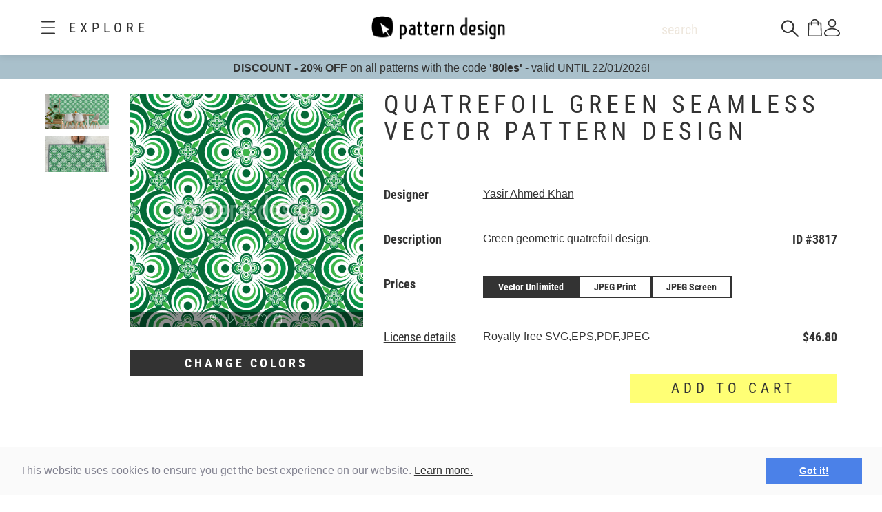

--- FILE ---
content_type: text/html;charset=UTF-8
request_url: https://www.patterndesigns.com/en/design/3817/Quatrefoil-Green-Vector-Ornament
body_size: 132070
content:

<!DOCTYPE html>
	<head>
        <link rel="preconnect" href="https://d1biw2rz2h5h5w.cloudfront.net" />
        <link rel="stylesheet" href="/assets/application-4870f37b6d3d9d3f021659ab785fc01a.css"/>
        
        
            
            <script>(function(w,d,s,l,i){w[l]=w[l]||[];w[l].push({'gtm.start':
                    new Date().getTime(),event:'gtm.js'});var f=d.getElementsByTagName(s)[0],
                    j=d.createElement(s),dl=l!='dataLayer'?'&l='+l:'';j.async=true;j.src=
                    '//www.googletagmanager.com/gtm.js?id='+i+dl;f.parentNode.insertBefore(j,f);
            })(window,document,'script','dataLayer','GTM-TVGX3N');</script>
        
		<meta http-equiv="Content-Type" content="text/html; charset=UTF-8">
		<meta http-equiv="X-UA-Compatible" content="IE=edge,chrome=1">
		<title>Quatrefoil Green Seamless Vector Pattern Design</title>
		<meta name="viewport" content="width=device-width, initial-scale=1.0">

		<link rel="icon" href="/favicon.ico">
        <link rel="icon" type="image/svg+xml" href="/favicon.svg">
		<link rel="apple-touch-icon" href="/apple-touch-icon.png">

        
            <link rel="canonical" href="https://patterndesigns.com/en/design/3817/Quatrefoil-Green-Vector-Ornament" />
        
        
            


  <link rel="alternate" hreflang="de" href="https://www.patterndesigns.com/de/design/3817/Vierpass-Gruen-Vektor-Ornament">

  <link rel="alternate" hreflang="en" href="https://www.patterndesigns.com/en/design/3817/Quatrefoil-Green-Vector-Ornament">

  <link rel="alternate" hreflang="fr" href="https://www.patterndesigns.com/fr/design/3817">

  <link rel="alternate" hreflang="it" href="https://www.patterndesigns.com/it/design/3817">

  <link rel="alternate" hreflang="es" href="https://www.patterndesigns.com/es/design/3817">

  <link rel="alternate" hreflang="pt" href="https://www.patterndesigns.com/pt/design/3817">

  <link rel="alternate" hreflang="ja" href="https://www.patterndesigns.com/ja/design/3817">

  <link rel="alternate" hreflang="pl" href="https://www.patterndesigns.com/pl/design/3817">

  <link rel="alternate" hreflang="ru" href="https://www.patterndesigns.com/ru/design/3817">

  <link rel="alternate" hreflang="ar" href="https://www.patterndesigns.com/ar/design/3817">

  <link rel="alternate" hreflang="zh" href="https://www.patterndesigns.com/zh/design/3817">

  <link rel="alternate" hreflang="nl" href="https://www.patterndesigns.com/nl/design/3817">

  <link rel="alternate" hreflang="no" href="https://www.patterndesigns.com/no/design/3817">

  <link rel="alternate" hreflang="da" href="https://www.patterndesigns.com/da/design/3817">

  <link rel="alternate" hreflang="sv" href="https://www.patterndesigns.com/sv/design/3817">

  <link rel="alternate" hreflang="fi" href="https://www.patterndesigns.com/fi/design/3817">

  <link rel="alternate" hreflang="tr" href="https://www.patterndesigns.com/tr/design/3817">

  <link rel="alternate" hreflang="ko" href="https://www.patterndesigns.com/ko/design/3817">

  <link rel="alternate" hreflang="hi" href="https://www.patterndesigns.com/hi/design/3817">

  <link rel="alternate" hreflang="bn" href="https://www.patterndesigns.com/bn/design/3817">

        
        
            
<script type="text/javascript">window.NREUM||(NREUM={});NREUM.info={"errorBeacon":"bam.nr-data.net","licenseKey":"74ecb54292","agent":"","beacon":"bam.nr-data.net","applicationTime":30,"applicationID":"1495414782","transactionName":"MgNUYRAHXBJRVURQDgtJdUAREl0MH1JVSggCCBlGCglF","queueTime":0};
(window.NREUM||(NREUM={})).init={ajax:{deny_list:["bam.nr-data.net"]},feature_flags:["soft_nav"]};(window.NREUM||(NREUM={})).loader_config={licenseKey:"74ecb54292",applicationID:"1495414782",browserID:"1588816618"};;/*! For license information please see nr-loader-rum-1.308.0.min.js.LICENSE.txt */
(()=>{var e,t,r={163:(e,t,r)=>{"use strict";r.d(t,{j:()=>E});var n=r(384),i=r(1741);var a=r(2555);r(860).K7.genericEvents;const s="experimental.resources",o="register",c=e=>{if(!e||"string"!=typeof e)return!1;try{document.createDocumentFragment().querySelector(e)}catch{return!1}return!0};var d=r(2614),u=r(944),l=r(8122);const f="[data-nr-mask]",g=e=>(0,l.a)(e,(()=>{const e={feature_flags:[],experimental:{allow_registered_children:!1,resources:!1},mask_selector:"*",block_selector:"[data-nr-block]",mask_input_options:{color:!1,date:!1,"datetime-local":!1,email:!1,month:!1,number:!1,range:!1,search:!1,tel:!1,text:!1,time:!1,url:!1,week:!1,textarea:!1,select:!1,password:!0}};return{ajax:{deny_list:void 0,block_internal:!0,enabled:!0,autoStart:!0},api:{get allow_registered_children(){return e.feature_flags.includes(o)||e.experimental.allow_registered_children},set allow_registered_children(t){e.experimental.allow_registered_children=t},duplicate_registered_data:!1},browser_consent_mode:{enabled:!1},distributed_tracing:{enabled:void 0,exclude_newrelic_header:void 0,cors_use_newrelic_header:void 0,cors_use_tracecontext_headers:void 0,allowed_origins:void 0},get feature_flags(){return e.feature_flags},set feature_flags(t){e.feature_flags=t},generic_events:{enabled:!0,autoStart:!0},harvest:{interval:30},jserrors:{enabled:!0,autoStart:!0},logging:{enabled:!0,autoStart:!0},metrics:{enabled:!0,autoStart:!0},obfuscate:void 0,page_action:{enabled:!0},page_view_event:{enabled:!0,autoStart:!0},page_view_timing:{enabled:!0,autoStart:!0},performance:{capture_marks:!1,capture_measures:!1,capture_detail:!0,resources:{get enabled(){return e.feature_flags.includes(s)||e.experimental.resources},set enabled(t){e.experimental.resources=t},asset_types:[],first_party_domains:[],ignore_newrelic:!0}},privacy:{cookies_enabled:!0},proxy:{assets:void 0,beacon:void 0},session:{expiresMs:d.wk,inactiveMs:d.BB},session_replay:{autoStart:!0,enabled:!1,preload:!1,sampling_rate:10,error_sampling_rate:100,collect_fonts:!1,inline_images:!1,fix_stylesheets:!0,mask_all_inputs:!0,get mask_text_selector(){return e.mask_selector},set mask_text_selector(t){c(t)?e.mask_selector="".concat(t,",").concat(f):""===t||null===t?e.mask_selector=f:(0,u.R)(5,t)},get block_class(){return"nr-block"},get ignore_class(){return"nr-ignore"},get mask_text_class(){return"nr-mask"},get block_selector(){return e.block_selector},set block_selector(t){c(t)?e.block_selector+=",".concat(t):""!==t&&(0,u.R)(6,t)},get mask_input_options(){return e.mask_input_options},set mask_input_options(t){t&&"object"==typeof t?e.mask_input_options={...t,password:!0}:(0,u.R)(7,t)}},session_trace:{enabled:!0,autoStart:!0},soft_navigations:{enabled:!0,autoStart:!0},spa:{enabled:!0,autoStart:!0},ssl:void 0,user_actions:{enabled:!0,elementAttributes:["id","className","tagName","type"]}}})());var p=r(6154),m=r(9324);let h=0;const v={buildEnv:m.F3,distMethod:m.Xs,version:m.xv,originTime:p.WN},b={consented:!1},y={appMetadata:{},get consented(){return this.session?.state?.consent||b.consented},set consented(e){b.consented=e},customTransaction:void 0,denyList:void 0,disabled:!1,harvester:void 0,isolatedBacklog:!1,isRecording:!1,loaderType:void 0,maxBytes:3e4,obfuscator:void 0,onerror:void 0,ptid:void 0,releaseIds:{},session:void 0,timeKeeper:void 0,registeredEntities:[],jsAttributesMetadata:{bytes:0},get harvestCount(){return++h}},_=e=>{const t=(0,l.a)(e,y),r=Object.keys(v).reduce((e,t)=>(e[t]={value:v[t],writable:!1,configurable:!0,enumerable:!0},e),{});return Object.defineProperties(t,r)};var w=r(5701);const x=e=>{const t=e.startsWith("http");e+="/",r.p=t?e:"https://"+e};var R=r(7836),k=r(3241);const A={accountID:void 0,trustKey:void 0,agentID:void 0,licenseKey:void 0,applicationID:void 0,xpid:void 0},S=e=>(0,l.a)(e,A),T=new Set;function E(e,t={},r,s){let{init:o,info:c,loader_config:d,runtime:u={},exposed:l=!0}=t;if(!c){const e=(0,n.pV)();o=e.init,c=e.info,d=e.loader_config}e.init=g(o||{}),e.loader_config=S(d||{}),c.jsAttributes??={},p.bv&&(c.jsAttributes.isWorker=!0),e.info=(0,a.D)(c);const f=e.init,m=[c.beacon,c.errorBeacon];T.has(e.agentIdentifier)||(f.proxy.assets&&(x(f.proxy.assets),m.push(f.proxy.assets)),f.proxy.beacon&&m.push(f.proxy.beacon),e.beacons=[...m],function(e){const t=(0,n.pV)();Object.getOwnPropertyNames(i.W.prototype).forEach(r=>{const n=i.W.prototype[r];if("function"!=typeof n||"constructor"===n)return;let a=t[r];e[r]&&!1!==e.exposed&&"micro-agent"!==e.runtime?.loaderType&&(t[r]=(...t)=>{const n=e[r](...t);return a?a(...t):n})})}(e),(0,n.US)("activatedFeatures",w.B)),u.denyList=[...f.ajax.deny_list||[],...f.ajax.block_internal?m:[]],u.ptid=e.agentIdentifier,u.loaderType=r,e.runtime=_(u),T.has(e.agentIdentifier)||(e.ee=R.ee.get(e.agentIdentifier),e.exposed=l,(0,k.W)({agentIdentifier:e.agentIdentifier,drained:!!w.B?.[e.agentIdentifier],type:"lifecycle",name:"initialize",feature:void 0,data:e.config})),T.add(e.agentIdentifier)}},384:(e,t,r)=>{"use strict";r.d(t,{NT:()=>s,US:()=>u,Zm:()=>o,bQ:()=>d,dV:()=>c,pV:()=>l});var n=r(6154),i=r(1863),a=r(1910);const s={beacon:"bam.nr-data.net",errorBeacon:"bam.nr-data.net"};function o(){return n.gm.NREUM||(n.gm.NREUM={}),void 0===n.gm.newrelic&&(n.gm.newrelic=n.gm.NREUM),n.gm.NREUM}function c(){let e=o();return e.o||(e.o={ST:n.gm.setTimeout,SI:n.gm.setImmediate||n.gm.setInterval,CT:n.gm.clearTimeout,XHR:n.gm.XMLHttpRequest,REQ:n.gm.Request,EV:n.gm.Event,PR:n.gm.Promise,MO:n.gm.MutationObserver,FETCH:n.gm.fetch,WS:n.gm.WebSocket},(0,a.i)(...Object.values(e.o))),e}function d(e,t){let r=o();r.initializedAgents??={},t.initializedAt={ms:(0,i.t)(),date:new Date},r.initializedAgents[e]=t}function u(e,t){o()[e]=t}function l(){return function(){let e=o();const t=e.info||{};e.info={beacon:s.beacon,errorBeacon:s.errorBeacon,...t}}(),function(){let e=o();const t=e.init||{};e.init={...t}}(),c(),function(){let e=o();const t=e.loader_config||{};e.loader_config={...t}}(),o()}},782:(e,t,r)=>{"use strict";r.d(t,{T:()=>n});const n=r(860).K7.pageViewTiming},860:(e,t,r)=>{"use strict";r.d(t,{$J:()=>u,K7:()=>c,P3:()=>d,XX:()=>i,Yy:()=>o,df:()=>a,qY:()=>n,v4:()=>s});const n="events",i="jserrors",a="browser/blobs",s="rum",o="browser/logs",c={ajax:"ajax",genericEvents:"generic_events",jserrors:i,logging:"logging",metrics:"metrics",pageAction:"page_action",pageViewEvent:"page_view_event",pageViewTiming:"page_view_timing",sessionReplay:"session_replay",sessionTrace:"session_trace",softNav:"soft_navigations",spa:"spa"},d={[c.pageViewEvent]:1,[c.pageViewTiming]:2,[c.metrics]:3,[c.jserrors]:4,[c.spa]:5,[c.ajax]:6,[c.sessionTrace]:7,[c.softNav]:8,[c.sessionReplay]:9,[c.logging]:10,[c.genericEvents]:11},u={[c.pageViewEvent]:s,[c.pageViewTiming]:n,[c.ajax]:n,[c.spa]:n,[c.softNav]:n,[c.metrics]:i,[c.jserrors]:i,[c.sessionTrace]:a,[c.sessionReplay]:a,[c.logging]:o,[c.genericEvents]:"ins"}},944:(e,t,r)=>{"use strict";r.d(t,{R:()=>i});var n=r(3241);function i(e,t){"function"==typeof console.debug&&(console.debug("New Relic Warning: https://github.com/newrelic/newrelic-browser-agent/blob/main/docs/warning-codes.md#".concat(e),t),(0,n.W)({agentIdentifier:null,drained:null,type:"data",name:"warn",feature:"warn",data:{code:e,secondary:t}}))}},1687:(e,t,r)=>{"use strict";r.d(t,{Ak:()=>d,Ze:()=>f,x3:()=>u});var n=r(3241),i=r(7836),a=r(3606),s=r(860),o=r(2646);const c={};function d(e,t){const r={staged:!1,priority:s.P3[t]||0};l(e),c[e].get(t)||c[e].set(t,r)}function u(e,t){e&&c[e]&&(c[e].get(t)&&c[e].delete(t),p(e,t,!1),c[e].size&&g(e))}function l(e){if(!e)throw new Error("agentIdentifier required");c[e]||(c[e]=new Map)}function f(e="",t="feature",r=!1){if(l(e),!e||!c[e].get(t)||r)return p(e,t);c[e].get(t).staged=!0,g(e)}function g(e){const t=Array.from(c[e]);t.every(([e,t])=>t.staged)&&(t.sort((e,t)=>e[1].priority-t[1].priority),t.forEach(([t])=>{c[e].delete(t),p(e,t)}))}function p(e,t,r=!0){const s=e?i.ee.get(e):i.ee,c=a.i.handlers;if(!s.aborted&&s.backlog&&c){if((0,n.W)({agentIdentifier:e,type:"lifecycle",name:"drain",feature:t}),r){const e=s.backlog[t],r=c[t];if(r){for(let t=0;e&&t<e.length;++t)m(e[t],r);Object.entries(r).forEach(([e,t])=>{Object.values(t||{}).forEach(t=>{t[0]?.on&&t[0]?.context()instanceof o.y&&t[0].on(e,t[1])})})}}s.isolatedBacklog||delete c[t],s.backlog[t]=null,s.emit("drain-"+t,[])}}function m(e,t){var r=e[1];Object.values(t[r]||{}).forEach(t=>{var r=e[0];if(t[0]===r){var n=t[1],i=e[3],a=e[2];n.apply(i,a)}})}},1738:(e,t,r)=>{"use strict";r.d(t,{U:()=>g,Y:()=>f});var n=r(3241),i=r(9908),a=r(1863),s=r(944),o=r(5701),c=r(3969),d=r(8362),u=r(860),l=r(4261);function f(e,t,r,a){const f=a||r;!f||f[e]&&f[e]!==d.d.prototype[e]||(f[e]=function(){(0,i.p)(c.xV,["API/"+e+"/called"],void 0,u.K7.metrics,r.ee),(0,n.W)({agentIdentifier:r.agentIdentifier,drained:!!o.B?.[r.agentIdentifier],type:"data",name:"api",feature:l.Pl+e,data:{}});try{return t.apply(this,arguments)}catch(e){(0,s.R)(23,e)}})}function g(e,t,r,n,s){const o=e.info;null===r?delete o.jsAttributes[t]:o.jsAttributes[t]=r,(s||null===r)&&(0,i.p)(l.Pl+n,[(0,a.t)(),t,r],void 0,"session",e.ee)}},1741:(e,t,r)=>{"use strict";r.d(t,{W:()=>a});var n=r(944),i=r(4261);class a{#e(e,...t){if(this[e]!==a.prototype[e])return this[e](...t);(0,n.R)(35,e)}addPageAction(e,t){return this.#e(i.hG,e,t)}register(e){return this.#e(i.eY,e)}recordCustomEvent(e,t){return this.#e(i.fF,e,t)}setPageViewName(e,t){return this.#e(i.Fw,e,t)}setCustomAttribute(e,t,r){return this.#e(i.cD,e,t,r)}noticeError(e,t){return this.#e(i.o5,e,t)}setUserId(e,t=!1){return this.#e(i.Dl,e,t)}setApplicationVersion(e){return this.#e(i.nb,e)}setErrorHandler(e){return this.#e(i.bt,e)}addRelease(e,t){return this.#e(i.k6,e,t)}log(e,t){return this.#e(i.$9,e,t)}start(){return this.#e(i.d3)}finished(e){return this.#e(i.BL,e)}recordReplay(){return this.#e(i.CH)}pauseReplay(){return this.#e(i.Tb)}addToTrace(e){return this.#e(i.U2,e)}setCurrentRouteName(e){return this.#e(i.PA,e)}interaction(e){return this.#e(i.dT,e)}wrapLogger(e,t,r){return this.#e(i.Wb,e,t,r)}measure(e,t){return this.#e(i.V1,e,t)}consent(e){return this.#e(i.Pv,e)}}},1863:(e,t,r)=>{"use strict";function n(){return Math.floor(performance.now())}r.d(t,{t:()=>n})},1910:(e,t,r)=>{"use strict";r.d(t,{i:()=>a});var n=r(944);const i=new Map;function a(...e){return e.every(e=>{if(i.has(e))return i.get(e);const t="function"==typeof e?e.toString():"",r=t.includes("[native code]"),a=t.includes("nrWrapper");return r||a||(0,n.R)(64,e?.name||t),i.set(e,r),r})}},2555:(e,t,r)=>{"use strict";r.d(t,{D:()=>o,f:()=>s});var n=r(384),i=r(8122);const a={beacon:n.NT.beacon,errorBeacon:n.NT.errorBeacon,licenseKey:void 0,applicationID:void 0,sa:void 0,queueTime:void 0,applicationTime:void 0,ttGuid:void 0,user:void 0,account:void 0,product:void 0,extra:void 0,jsAttributes:{},userAttributes:void 0,atts:void 0,transactionName:void 0,tNamePlain:void 0};function s(e){try{return!!e.licenseKey&&!!e.errorBeacon&&!!e.applicationID}catch(e){return!1}}const o=e=>(0,i.a)(e,a)},2614:(e,t,r)=>{"use strict";r.d(t,{BB:()=>s,H3:()=>n,g:()=>d,iL:()=>c,tS:()=>o,uh:()=>i,wk:()=>a});const n="NRBA",i="SESSION",a=144e5,s=18e5,o={STARTED:"session-started",PAUSE:"session-pause",RESET:"session-reset",RESUME:"session-resume",UPDATE:"session-update"},c={SAME_TAB:"same-tab",CROSS_TAB:"cross-tab"},d={OFF:0,FULL:1,ERROR:2}},2646:(e,t,r)=>{"use strict";r.d(t,{y:()=>n});class n{constructor(e){this.contextId=e}}},2843:(e,t,r)=>{"use strict";r.d(t,{G:()=>a,u:()=>i});var n=r(3878);function i(e,t=!1,r,i){(0,n.DD)("visibilitychange",function(){if(t)return void("hidden"===document.visibilityState&&e());e(document.visibilityState)},r,i)}function a(e,t,r){(0,n.sp)("pagehide",e,t,r)}},3241:(e,t,r)=>{"use strict";r.d(t,{W:()=>a});var n=r(6154);const i="newrelic";function a(e={}){try{n.gm.dispatchEvent(new CustomEvent(i,{detail:e}))}catch(e){}}},3606:(e,t,r)=>{"use strict";r.d(t,{i:()=>a});var n=r(9908);a.on=s;var i=a.handlers={};function a(e,t,r,a){s(a||n.d,i,e,t,r)}function s(e,t,r,i,a){a||(a="feature"),e||(e=n.d);var s=t[a]=t[a]||{};(s[r]=s[r]||[]).push([e,i])}},3878:(e,t,r)=>{"use strict";function n(e,t){return{capture:e,passive:!1,signal:t}}function i(e,t,r=!1,i){window.addEventListener(e,t,n(r,i))}function a(e,t,r=!1,i){document.addEventListener(e,t,n(r,i))}r.d(t,{DD:()=>a,jT:()=>n,sp:()=>i})},3969:(e,t,r)=>{"use strict";r.d(t,{TZ:()=>n,XG:()=>o,rs:()=>i,xV:()=>s,z_:()=>a});const n=r(860).K7.metrics,i="sm",a="cm",s="storeSupportabilityMetrics",o="storeEventMetrics"},4234:(e,t,r)=>{"use strict";r.d(t,{W:()=>a});var n=r(7836),i=r(1687);class a{constructor(e,t){this.agentIdentifier=e,this.ee=n.ee.get(e),this.featureName=t,this.blocked=!1}deregisterDrain(){(0,i.x3)(this.agentIdentifier,this.featureName)}}},4261:(e,t,r)=>{"use strict";r.d(t,{$9:()=>d,BL:()=>o,CH:()=>g,Dl:()=>_,Fw:()=>y,PA:()=>h,Pl:()=>n,Pv:()=>k,Tb:()=>l,U2:()=>a,V1:()=>R,Wb:()=>x,bt:()=>b,cD:()=>v,d3:()=>w,dT:()=>c,eY:()=>p,fF:()=>f,hG:()=>i,k6:()=>s,nb:()=>m,o5:()=>u});const n="api-",i="addPageAction",a="addToTrace",s="addRelease",o="finished",c="interaction",d="log",u="noticeError",l="pauseReplay",f="recordCustomEvent",g="recordReplay",p="register",m="setApplicationVersion",h="setCurrentRouteName",v="setCustomAttribute",b="setErrorHandler",y="setPageViewName",_="setUserId",w="start",x="wrapLogger",R="measure",k="consent"},5289:(e,t,r)=>{"use strict";r.d(t,{GG:()=>s,Qr:()=>c,sB:()=>o});var n=r(3878),i=r(6389);function a(){return"undefined"==typeof document||"complete"===document.readyState}function s(e,t){if(a())return e();const r=(0,i.J)(e),s=setInterval(()=>{a()&&(clearInterval(s),r())},500);(0,n.sp)("load",r,t)}function o(e){if(a())return e();(0,n.DD)("DOMContentLoaded",e)}function c(e){if(a())return e();(0,n.sp)("popstate",e)}},5607:(e,t,r)=>{"use strict";r.d(t,{W:()=>n});const n=(0,r(9566).bz)()},5701:(e,t,r)=>{"use strict";r.d(t,{B:()=>a,t:()=>s});var n=r(3241);const i=new Set,a={};function s(e,t){const r=t.agentIdentifier;a[r]??={},e&&"object"==typeof e&&(i.has(r)||(t.ee.emit("rumresp",[e]),a[r]=e,i.add(r),(0,n.W)({agentIdentifier:r,loaded:!0,drained:!0,type:"lifecycle",name:"load",feature:void 0,data:e})))}},6154:(e,t,r)=>{"use strict";r.d(t,{OF:()=>c,RI:()=>i,WN:()=>u,bv:()=>a,eN:()=>l,gm:()=>s,mw:()=>o,sb:()=>d});var n=r(1863);const i="undefined"!=typeof window&&!!window.document,a="undefined"!=typeof WorkerGlobalScope&&("undefined"!=typeof self&&self instanceof WorkerGlobalScope&&self.navigator instanceof WorkerNavigator||"undefined"!=typeof globalThis&&globalThis instanceof WorkerGlobalScope&&globalThis.navigator instanceof WorkerNavigator),s=i?window:"undefined"!=typeof WorkerGlobalScope&&("undefined"!=typeof self&&self instanceof WorkerGlobalScope&&self||"undefined"!=typeof globalThis&&globalThis instanceof WorkerGlobalScope&&globalThis),o=Boolean("hidden"===s?.document?.visibilityState),c=/iPad|iPhone|iPod/.test(s.navigator?.userAgent),d=c&&"undefined"==typeof SharedWorker,u=((()=>{const e=s.navigator?.userAgent?.match(/Firefox[/\s](\d+\.\d+)/);Array.isArray(e)&&e.length>=2&&e[1]})(),Date.now()-(0,n.t)()),l=()=>"undefined"!=typeof PerformanceNavigationTiming&&s?.performance?.getEntriesByType("navigation")?.[0]?.responseStart},6389:(e,t,r)=>{"use strict";function n(e,t=500,r={}){const n=r?.leading||!1;let i;return(...r)=>{n&&void 0===i&&(e.apply(this,r),i=setTimeout(()=>{i=clearTimeout(i)},t)),n||(clearTimeout(i),i=setTimeout(()=>{e.apply(this,r)},t))}}function i(e){let t=!1;return(...r)=>{t||(t=!0,e.apply(this,r))}}r.d(t,{J:()=>i,s:()=>n})},6630:(e,t,r)=>{"use strict";r.d(t,{T:()=>n});const n=r(860).K7.pageViewEvent},7699:(e,t,r)=>{"use strict";r.d(t,{It:()=>a,KC:()=>o,No:()=>i,qh:()=>s});var n=r(860);const i=16e3,a=1e6,s="SESSION_ERROR",o={[n.K7.logging]:!0,[n.K7.genericEvents]:!1,[n.K7.jserrors]:!1,[n.K7.ajax]:!1}},7836:(e,t,r)=>{"use strict";r.d(t,{P:()=>o,ee:()=>c});var n=r(384),i=r(8990),a=r(2646),s=r(5607);const o="nr@context:".concat(s.W),c=function e(t,r){var n={},s={},u={},l=!1;try{l=16===r.length&&d.initializedAgents?.[r]?.runtime.isolatedBacklog}catch(e){}var f={on:p,addEventListener:p,removeEventListener:function(e,t){var r=n[e];if(!r)return;for(var i=0;i<r.length;i++)r[i]===t&&r.splice(i,1)},emit:function(e,r,n,i,a){!1!==a&&(a=!0);if(c.aborted&&!i)return;t&&a&&t.emit(e,r,n);var o=g(n);m(e).forEach(e=>{e.apply(o,r)});var d=v()[s[e]];d&&d.push([f,e,r,o]);return o},get:h,listeners:m,context:g,buffer:function(e,t){const r=v();if(t=t||"feature",f.aborted)return;Object.entries(e||{}).forEach(([e,n])=>{s[n]=t,t in r||(r[t]=[])})},abort:function(){f._aborted=!0,Object.keys(f.backlog).forEach(e=>{delete f.backlog[e]})},isBuffering:function(e){return!!v()[s[e]]},debugId:r,backlog:l?{}:t&&"object"==typeof t.backlog?t.backlog:{},isolatedBacklog:l};return Object.defineProperty(f,"aborted",{get:()=>{let e=f._aborted||!1;return e||(t&&(e=t.aborted),e)}}),f;function g(e){return e&&e instanceof a.y?e:e?(0,i.I)(e,o,()=>new a.y(o)):new a.y(o)}function p(e,t){n[e]=m(e).concat(t)}function m(e){return n[e]||[]}function h(t){return u[t]=u[t]||e(f,t)}function v(){return f.backlog}}(void 0,"globalEE"),d=(0,n.Zm)();d.ee||(d.ee=c)},8122:(e,t,r)=>{"use strict";r.d(t,{a:()=>i});var n=r(944);function i(e,t){try{if(!e||"object"!=typeof e)return(0,n.R)(3);if(!t||"object"!=typeof t)return(0,n.R)(4);const r=Object.create(Object.getPrototypeOf(t),Object.getOwnPropertyDescriptors(t)),a=0===Object.keys(r).length?e:r;for(let s in a)if(void 0!==e[s])try{if(null===e[s]){r[s]=null;continue}Array.isArray(e[s])&&Array.isArray(t[s])?r[s]=Array.from(new Set([...e[s],...t[s]])):"object"==typeof e[s]&&"object"==typeof t[s]?r[s]=i(e[s],t[s]):r[s]=e[s]}catch(e){r[s]||(0,n.R)(1,e)}return r}catch(e){(0,n.R)(2,e)}}},8362:(e,t,r)=>{"use strict";r.d(t,{d:()=>a});var n=r(9566),i=r(1741);class a extends i.W{agentIdentifier=(0,n.LA)(16)}},8374:(e,t,r)=>{r.nc=(()=>{try{return document?.currentScript?.nonce}catch(e){}return""})()},8990:(e,t,r)=>{"use strict";r.d(t,{I:()=>i});var n=Object.prototype.hasOwnProperty;function i(e,t,r){if(n.call(e,t))return e[t];var i=r();if(Object.defineProperty&&Object.keys)try{return Object.defineProperty(e,t,{value:i,writable:!0,enumerable:!1}),i}catch(e){}return e[t]=i,i}},9324:(e,t,r)=>{"use strict";r.d(t,{F3:()=>i,Xs:()=>a,xv:()=>n});const n="1.308.0",i="PROD",a="CDN"},9566:(e,t,r)=>{"use strict";r.d(t,{LA:()=>o,bz:()=>s});var n=r(6154);const i="xxxxxxxx-xxxx-4xxx-yxxx-xxxxxxxxxxxx";function a(e,t){return e?15&e[t]:16*Math.random()|0}function s(){const e=n.gm?.crypto||n.gm?.msCrypto;let t,r=0;return e&&e.getRandomValues&&(t=e.getRandomValues(new Uint8Array(30))),i.split("").map(e=>"x"===e?a(t,r++).toString(16):"y"===e?(3&a()|8).toString(16):e).join("")}function o(e){const t=n.gm?.crypto||n.gm?.msCrypto;let r,i=0;t&&t.getRandomValues&&(r=t.getRandomValues(new Uint8Array(e)));const s=[];for(var o=0;o<e;o++)s.push(a(r,i++).toString(16));return s.join("")}},9908:(e,t,r)=>{"use strict";r.d(t,{d:()=>n,p:()=>i});var n=r(7836).ee.get("handle");function i(e,t,r,i,a){a?(a.buffer([e],i),a.emit(e,t,r)):(n.buffer([e],i),n.emit(e,t,r))}}},n={};function i(e){var t=n[e];if(void 0!==t)return t.exports;var a=n[e]={exports:{}};return r[e](a,a.exports,i),a.exports}i.m=r,i.d=(e,t)=>{for(var r in t)i.o(t,r)&&!i.o(e,r)&&Object.defineProperty(e,r,{enumerable:!0,get:t[r]})},i.f={},i.e=e=>Promise.all(Object.keys(i.f).reduce((t,r)=>(i.f[r](e,t),t),[])),i.u=e=>"nr-rum-1.308.0.min.js",i.o=(e,t)=>Object.prototype.hasOwnProperty.call(e,t),e={},t="NRBA-1.308.0.PROD:",i.l=(r,n,a,s)=>{if(e[r])e[r].push(n);else{var o,c;if(void 0!==a)for(var d=document.getElementsByTagName("script"),u=0;u<d.length;u++){var l=d[u];if(l.getAttribute("src")==r||l.getAttribute("data-webpack")==t+a){o=l;break}}if(!o){c=!0;var f={296:"sha512-+MIMDsOcckGXa1EdWHqFNv7P+JUkd5kQwCBr3KE6uCvnsBNUrdSt4a/3/L4j4TxtnaMNjHpza2/erNQbpacJQA=="};(o=document.createElement("script")).charset="utf-8",i.nc&&o.setAttribute("nonce",i.nc),o.setAttribute("data-webpack",t+a),o.src=r,0!==o.src.indexOf(window.location.origin+"/")&&(o.crossOrigin="anonymous"),f[s]&&(o.integrity=f[s])}e[r]=[n];var g=(t,n)=>{o.onerror=o.onload=null,clearTimeout(p);var i=e[r];if(delete e[r],o.parentNode&&o.parentNode.removeChild(o),i&&i.forEach(e=>e(n)),t)return t(n)},p=setTimeout(g.bind(null,void 0,{type:"timeout",target:o}),12e4);o.onerror=g.bind(null,o.onerror),o.onload=g.bind(null,o.onload),c&&document.head.appendChild(o)}},i.r=e=>{"undefined"!=typeof Symbol&&Symbol.toStringTag&&Object.defineProperty(e,Symbol.toStringTag,{value:"Module"}),Object.defineProperty(e,"__esModule",{value:!0})},i.p="https://js-agent.newrelic.com/",(()=>{var e={374:0,840:0};i.f.j=(t,r)=>{var n=i.o(e,t)?e[t]:void 0;if(0!==n)if(n)r.push(n[2]);else{var a=new Promise((r,i)=>n=e[t]=[r,i]);r.push(n[2]=a);var s=i.p+i.u(t),o=new Error;i.l(s,r=>{if(i.o(e,t)&&(0!==(n=e[t])&&(e[t]=void 0),n)){var a=r&&("load"===r.type?"missing":r.type),s=r&&r.target&&r.target.src;o.message="Loading chunk "+t+" failed: ("+a+": "+s+")",o.name="ChunkLoadError",o.type=a,o.request=s,n[1](o)}},"chunk-"+t,t)}};var t=(t,r)=>{var n,a,[s,o,c]=r,d=0;if(s.some(t=>0!==e[t])){for(n in o)i.o(o,n)&&(i.m[n]=o[n]);if(c)c(i)}for(t&&t(r);d<s.length;d++)a=s[d],i.o(e,a)&&e[a]&&e[a][0](),e[a]=0},r=self["webpackChunk:NRBA-1.308.0.PROD"]=self["webpackChunk:NRBA-1.308.0.PROD"]||[];r.forEach(t.bind(null,0)),r.push=t.bind(null,r.push.bind(r))})(),(()=>{"use strict";i(8374);var e=i(8362),t=i(860);const r=Object.values(t.K7);var n=i(163);var a=i(9908),s=i(1863),o=i(4261),c=i(1738);var d=i(1687),u=i(4234),l=i(5289),f=i(6154),g=i(944),p=i(384);const m=e=>f.RI&&!0===e?.privacy.cookies_enabled;function h(e){return!!(0,p.dV)().o.MO&&m(e)&&!0===e?.session_trace.enabled}var v=i(6389),b=i(7699);class y extends u.W{constructor(e,t){super(e.agentIdentifier,t),this.agentRef=e,this.abortHandler=void 0,this.featAggregate=void 0,this.loadedSuccessfully=void 0,this.onAggregateImported=new Promise(e=>{this.loadedSuccessfully=e}),this.deferred=Promise.resolve(),!1===e.init[this.featureName].autoStart?this.deferred=new Promise((t,r)=>{this.ee.on("manual-start-all",(0,v.J)(()=>{(0,d.Ak)(e.agentIdentifier,this.featureName),t()}))}):(0,d.Ak)(e.agentIdentifier,t)}importAggregator(e,t,r={}){if(this.featAggregate)return;const n=async()=>{let n;await this.deferred;try{if(m(e.init)){const{setupAgentSession:t}=await i.e(296).then(i.bind(i,3305));n=t(e)}}catch(e){(0,g.R)(20,e),this.ee.emit("internal-error",[e]),(0,a.p)(b.qh,[e],void 0,this.featureName,this.ee)}try{if(!this.#t(this.featureName,n,e.init))return(0,d.Ze)(this.agentIdentifier,this.featureName),void this.loadedSuccessfully(!1);const{Aggregate:i}=await t();this.featAggregate=new i(e,r),e.runtime.harvester.initializedAggregates.push(this.featAggregate),this.loadedSuccessfully(!0)}catch(e){(0,g.R)(34,e),this.abortHandler?.(),(0,d.Ze)(this.agentIdentifier,this.featureName,!0),this.loadedSuccessfully(!1),this.ee&&this.ee.abort()}};f.RI?(0,l.GG)(()=>n(),!0):n()}#t(e,r,n){if(this.blocked)return!1;switch(e){case t.K7.sessionReplay:return h(n)&&!!r;case t.K7.sessionTrace:return!!r;default:return!0}}}var _=i(6630),w=i(2614),x=i(3241);class R extends y{static featureName=_.T;constructor(e){var t;super(e,_.T),this.setupInspectionEvents(e.agentIdentifier),t=e,(0,c.Y)(o.Fw,function(e,r){"string"==typeof e&&("/"!==e.charAt(0)&&(e="/"+e),t.runtime.customTransaction=(r||"http://custom.transaction")+e,(0,a.p)(o.Pl+o.Fw,[(0,s.t)()],void 0,void 0,t.ee))},t),this.importAggregator(e,()=>i.e(296).then(i.bind(i,3943)))}setupInspectionEvents(e){const t=(t,r)=>{t&&(0,x.W)({agentIdentifier:e,timeStamp:t.timeStamp,loaded:"complete"===t.target.readyState,type:"window",name:r,data:t.target.location+""})};(0,l.sB)(e=>{t(e,"DOMContentLoaded")}),(0,l.GG)(e=>{t(e,"load")}),(0,l.Qr)(e=>{t(e,"navigate")}),this.ee.on(w.tS.UPDATE,(t,r)=>{(0,x.W)({agentIdentifier:e,type:"lifecycle",name:"session",data:r})})}}class k extends e.d{constructor(e){var t;(super(),f.gm)?(this.features={},(0,p.bQ)(this.agentIdentifier,this),this.desiredFeatures=new Set(e.features||[]),this.desiredFeatures.add(R),(0,n.j)(this,e,e.loaderType||"agent"),t=this,(0,c.Y)(o.cD,function(e,r,n=!1){if("string"==typeof e){if(["string","number","boolean"].includes(typeof r)||null===r)return(0,c.U)(t,e,r,o.cD,n);(0,g.R)(40,typeof r)}else(0,g.R)(39,typeof e)},t),function(e){(0,c.Y)(o.Dl,function(t,r=!1){if("string"!=typeof t&&null!==t)return void(0,g.R)(41,typeof t);const n=e.info.jsAttributes["enduser.id"];r&&null!=n&&n!==t?(0,a.p)(o.Pl+"setUserIdAndResetSession",[t],void 0,"session",e.ee):(0,c.U)(e,"enduser.id",t,o.Dl,!0)},e)}(this),function(e){(0,c.Y)(o.nb,function(t){if("string"==typeof t||null===t)return(0,c.U)(e,"application.version",t,o.nb,!1);(0,g.R)(42,typeof t)},e)}(this),function(e){(0,c.Y)(o.d3,function(){e.ee.emit("manual-start-all")},e)}(this),function(e){(0,c.Y)(o.Pv,function(t=!0){if("boolean"==typeof t){if((0,a.p)(o.Pl+o.Pv,[t],void 0,"session",e.ee),e.runtime.consented=t,t){const t=e.features.page_view_event;t.onAggregateImported.then(e=>{const r=t.featAggregate;e&&!r.sentRum&&r.sendRum()})}}else(0,g.R)(65,typeof t)},e)}(this),this.run()):(0,g.R)(21)}get config(){return{info:this.info,init:this.init,loader_config:this.loader_config,runtime:this.runtime}}get api(){return this}run(){try{const e=function(e){const t={};return r.forEach(r=>{t[r]=!!e[r]?.enabled}),t}(this.init),n=[...this.desiredFeatures];n.sort((e,r)=>t.P3[e.featureName]-t.P3[r.featureName]),n.forEach(r=>{if(!e[r.featureName]&&r.featureName!==t.K7.pageViewEvent)return;if(r.featureName===t.K7.spa)return void(0,g.R)(67);const n=function(e){switch(e){case t.K7.ajax:return[t.K7.jserrors];case t.K7.sessionTrace:return[t.K7.ajax,t.K7.pageViewEvent];case t.K7.sessionReplay:return[t.K7.sessionTrace];case t.K7.pageViewTiming:return[t.K7.pageViewEvent];default:return[]}}(r.featureName).filter(e=>!(e in this.features));n.length>0&&(0,g.R)(36,{targetFeature:r.featureName,missingDependencies:n}),this.features[r.featureName]=new r(this)})}catch(e){(0,g.R)(22,e);for(const e in this.features)this.features[e].abortHandler?.();const t=(0,p.Zm)();delete t.initializedAgents[this.agentIdentifier]?.features,delete this.sharedAggregator;return t.ee.get(this.agentIdentifier).abort(),!1}}}var A=i(2843),S=i(782);class T extends y{static featureName=S.T;constructor(e){super(e,S.T),f.RI&&((0,A.u)(()=>(0,a.p)("docHidden",[(0,s.t)()],void 0,S.T,this.ee),!0),(0,A.G)(()=>(0,a.p)("winPagehide",[(0,s.t)()],void 0,S.T,this.ee)),this.importAggregator(e,()=>i.e(296).then(i.bind(i,2117))))}}var E=i(3969);class I extends y{static featureName=E.TZ;constructor(e){super(e,E.TZ),f.RI&&document.addEventListener("securitypolicyviolation",e=>{(0,a.p)(E.xV,["Generic/CSPViolation/Detected"],void 0,this.featureName,this.ee)}),this.importAggregator(e,()=>i.e(296).then(i.bind(i,9623)))}}new k({features:[R,T,I],loaderType:"lite"})})()})();</script>
        
        <script type="text/javascript">
            this.urls = this.urls || {};
            urls.contextPath = "";
            urls.home = {
                index: "/"
            };
            __pdLoadedCallbacks = [];
            onPdLoaded = function(callbackScript) {__pdLoadedCallbacks.push(callbackScript);}
        </script>

    

        
        
    
    <link rel="preload" as="image" href="https://d1biw2rz2h5h5w.cloudfront.net/images/patterns/api/detail/xlarge/3817.png" />
    
    <meta name="layout" content="main"/>

    <meta name="description" content="Quatrefoil Green Seamless Vector Pattern ✓ Checked by Hand ✓ Buy and Download ✓ SVG ✓ PDF ✓ JPG ✓ Patterndesigns.com"/>

    

    
    <script type="application/ld+json">
        {
        "@context": "https://schema.org/",
        "@type": "Product",
        "name": "Quatrefoil Green Seamless Vector Pattern Design",
        "image": "https://d1biw2rz2h5h5w.cloudfront.net/images/patterns/thumbs/detail/3817/Quatrefoil-Green.jpg",
        "description": "Green geometric quatrefoil design.",
        "brand": "Pattern Design",
        "offers": {
        "@type": "Offer",
        "url": "https://www.patterndesigns.com/en/design/3817/Quatrefoil-Green-Vector-Ornament",
        "priceCurrency": "USD",
        "price": "46.80",
        "availability": "https://schema.org/InStock"
        }
        }
    </script>

        
            <!-- start Mixpanel --><script type="text/javascript">(function(f,b){if(!b.__SV){var a,e,i,g;window.mixpanel=b;b._i=[];b.init=function(a,e,d){function f(b,h){var a=h.split(".");2==a.length&&(b=b[a[0]],h=a[1]);b[h]=function(){b.push([h].concat(Array.prototype.slice.call(arguments,0)))}}var c=b;"undefined"!==typeof d?c=b[d]=[]:d="mixpanel";c.people=c.people||[];c.toString=function(b){var a="mixpanel";"mixpanel"!==d&&(a+="."+d);b||(a+=" (stub)");return a};c.people.toString=function(){return c.toString(1)+".people (stub)"};i="disable track track_pageview track_links track_forms register register_once alias unregister identify name_tag set_config people.set people.set_once people.increment people.append people.union people.track_charge people.clear_charges people.delete_user".split(" ");
    for(g=0;g<i.length;g++)f(c,i[g]);b._i.push([a,e,d])};b.__SV=1.2;a=f.createElement("script");a.type="text/javascript";a.async=!0;a.src="undefined"!==typeof MIXPANEL_CUSTOM_LIB_URL?MIXPANEL_CUSTOM_LIB_URL:"//cdn.mxpnl.com/libs/mixpanel-2-latest.min.js";e=f.getElementsByTagName("script")[0];e.parentNode.insertBefore(a,e)}})(document,window.mixpanel||[]);
mixpanel.init("e0645a6332f8daa3e33c08f2310b4c67");</script><!-- end Mixpanel -->
            
            <script type="text/javascript">
                var _tip = _tip || [];
                (function(d,s,id){
                    var js, tjs = d.getElementsByTagName(s)[0];
                    if(d.getElementById(id)) { return; }
                    js = d.createElement(s); js.id = id;
                    js.async = true;
                    js.src = d.location.protocol + '//app.truconversion.com/ti-js/21882/2023a.js';
                    tjs.parentNode.insertBefore(js, tjs);
                }(document, 'script', 'ti-js'));
            </script>
        
    </head>
	<body data-lang="en" data-analyticspage="" class="" data-i18n-messages="{&quot;favorites.pleaseRegister&quot;:&quot;Using the favorites feature requires being signed up. If you are already registered, please log in.&quot;,&quot;validation.equalityError&quot;:&quot;Please enter the same password&quot;,&quot;cart.loginPls&quot;:&quot;To checkout, please log in or register&quot;,&quot;cart.authenticate&quot;:&quot;One last thing ...&quot;,&quot;validation.emailError&quot;:&quot;Please enter a valid email address&quot;,&quot;validation.uniqueEmail&quot;:&quot;There is already an account with this email address&quot;,&quot;validation.vatid&quot;:&quot;The VAT ID is not valid&quot;,&quot;validation.positiveInteger&quot;:&quot;Please enter a valid number&quot;,&quot;validation.zipCode&quot;:&quot;Please enter a valid postal code (can only contain letters, numbers, spaces, and hyphens).&quot;}">
    
        
        <noscript><iframe src="https://www.googletagmanager.com/ns.html?id="
                          height="0" width="0" style="display:none;visibility:hidden"></iframe></noscript>
        
    

    

    <header class="header">
    <div class="header-content">
        <div class="burger-menu-trigger" id="burgerTrigger">
            <div class="icon-burger-menu" ></div>
            <span class="menu-explore-text menu-title">Explore</span>
        </div>

        <div class="logo">
            <a href="/en">
                <div class="logo-container"><img src="https://d1biw2rz2h5h5w.cloudfront.net/images/website/patterndesign_logo.png" title="Pattern Design" /></div>
            </a>
        </div>
        
        <div class="action-icons">
            <div>
                <div id="searchMenuContainer">
                    <div class="form-group search-box"  id="searchMenu"  >
   <input type="text" data-role="menu" name="searchMenuText" class="form-control search-text" 
      value="" placeholder="search" data-searchurl="/en/seamless-vector/" />
   <span class="icon-search-simple icon-search"></span>
</div>
                    <div id="searchMenuPlaceholder"><span class="icon-search"></span></div>
                </div>
                
                <div id="cart-menu-item">
                    <a href="/en/cart/show">
                        <div class="icon-cart"></div>
                        <span class="items-in-cart" data-count="0">0</span>
                    </a>
                </div>
                
                <div class="" id="userMenuTrigger">
                    <div class="icon-profile"></div>
                </div>
            </div>
        </div>
    </div>
</header>

<div class="overlay" id="overlay"></div>

<div class="burger-menu" id="burgerMenu">
    <div class="menu-header">
        <div class="close-btn icon-cross" id="closeBurgerMenu"></div>
        <div class="menu-title">Explore</div>
    </div>
    
    <div class="menu-tabs">
        <button class="tab-btn active" id="galleries-tab" data-tab="galleries"><div id="galleries-text">Galleries</div></button>
        <button class="tab-btn" id="trend-tab" data-tab="trend-colors">Trend Colors</button>
    </div>

    <div class="menu-content">
        
        


<div class="galleries-content active" id="galleriesContent">
    
        
            <div class="gallery-item">
                <a href="/en/brandnew" class="gallery-main gallery-name leading-link" data-gallery="brand-new" data-shop-url="/en/brandnew">
                    <div>
                        <div class="gallery-name">Brand-New</div>
                    </div>
                </a>
            </div>
        
    
        
            <div class="gallery-item">
                <div class="gallery-main" 
                     data-gallery="2" 
                     data-gallery-key="trends"
                     data-shop-url="/en/gallery/2/Trends"
                     data-title="Trends">
                    <div>
                        <a class="gallery-name leading-link">Trends</a>
                        
                            
                            
                                <a href="/en/gallery/262/Nordic-Soft" class="gallery-subtitle">Nordic Soft
                                    <span class="featured-badge icon-crown"></span>
                                </a>
                            
                            
                                <a href="/en/gallery/277/Beach-Treasures" class="gallery-subtitle">Beach Treasures
                                    <span class="new-badge">New</span>
                                </a>
                            
                        
                    </div>
                </div>
            </div>
        
    
        
            <div class="gallery-item">
                <div class="gallery-main" 
                     data-gallery="255" 
                     data-gallery-key="timeless"
                     data-shop-url="/en/gallery/255/Timeless"
                     data-title="Timeless">
                    <div>
                        <a class="gallery-name leading-link">Timeless</a>
                        
                            
                            
                                <a href="/en/gallery/5/Art-Nouveau" class="gallery-subtitle">Art Nouveau
                                    <span class="featured-badge icon-crown"></span>
                                </a>
                            
                            
                        
                    </div>
                </div>
            </div>
        
    
        
            <div class="gallery-item">
                <div class="gallery-main" 
                     data-gallery="350" 
                     data-gallery-key="kids"
                     data-shop-url="/en/gallery/350/Kids"
                     data-title="Kids">
                    <div>
                        <a class="gallery-name leading-link">Kids</a>
                        
                            
                            
                                <a href="/en/gallery/346/Cuddle-Buddies" class="gallery-subtitle">Cuddle Buddies
                                    <span class="featured-badge icon-crown"></span>
                                </a>
                            
                            
                        
                    </div>
                </div>
            </div>
        
    
        
            <div class="gallery-item">
                <div class="gallery-main" 
                     data-gallery="305" 
                     data-gallery-key="floral"
                     data-shop-url="/en/gallery/305/Floral"
                     data-title="Floral">
                    <div>
                        <a class="gallery-name leading-link">Floral</a>
                        
                            
                            
                                <a href="/en/gallery/307/Stylized-Flowers" class="gallery-subtitle">Stylized Flowers
                                    <span class="featured-badge icon-crown"></span>
                                </a>
                            
                            
                        
                    </div>
                </div>
            </div>
        
    
        
            <div class="gallery-item">
                <div class="gallery-main" 
                     data-gallery="362" 
                     data-gallery-key="animals"
                     data-shop-url="/en/gallery/362/Animals"
                     data-title="Animals">
                    <div>
                        <a class="gallery-name leading-link">Animals</a>
                        
                            
                            
                                <a href="/en/gallery/368/Polar-Animals" class="gallery-subtitle">Polar Animals
                                    <span class="featured-badge icon-crown"></span>
                                </a>
                            
                            
                        
                    </div>
                </div>
            </div>
        
    
        
            <div class="gallery-item">
                <div class="gallery-main" 
                     data-gallery="299" 
                     data-gallery-key="cultures"
                     data-shop-url="/en/gallery/299/Cultures"
                     data-title="Cultures">
                    <div>
                        <a class="gallery-name leading-link">Cultures</a>
                        
                            
                            
                                <a href="/en/gallery/297/Alpine" class="gallery-subtitle">Alpine
                                    <span class="featured-badge icon-crown"></span>
                                </a>
                            
                            
                        
                    </div>
                </div>
            </div>
        
    
        
            <div class="gallery-item">
                <div class="gallery-main" 
                     data-gallery="278" 
                     data-gallery-key="seasonal"
                     data-shop-url="/en/gallery/278/Seasonal"
                     data-title="Seasonal">
                    <div>
                        <a class="gallery-name leading-link">Seasonal</a>
                        
                            
                            
                                <a href="/en/gallery/269/Christmas" class="gallery-subtitle">Christmas
                                    <span class="featured-badge icon-crown"></span>
                                </a>
                            
                            
                        
                    </div>
                </div>
            </div>
        
    
        
            <div class="gallery-item">
                <div class="gallery-main" 
                     data-gallery="313" 
                     data-gallery-key="shapes"
                     data-shop-url="/en/gallery/313/Shapes"
                     data-title="Shapes">
                    <div>
                        <a class="gallery-name leading-link">Shapes</a>
                        
                            
                            
                                <a href="/en/gallery/404/Textures" class="gallery-subtitle">Textures
                                    <span class="featured-badge icon-crown"></span>
                                </a>
                            
                            
                        
                    </div>
                </div>
            </div>
        
    
        
            <div class="gallery-item">
                <div class="gallery-main" 
                     data-gallery="388" 
                     data-gallery-key="tasty"
                     data-shop-url="/en/gallery/388/Tasty"
                     data-title="Tasty">
                    <div>
                        <a class="gallery-name leading-link">Tasty</a>
                        
                            
                            
                                <a href="/en/gallery/396/Breakfast" class="gallery-subtitle">Breakfast
                                    <span class="featured-badge icon-crown"></span>
                                </a>
                            
                            
                        
                    </div>
                </div>
            </div>
        
    
</div>

<script>
    window.submenuData = {};
    window.galleryUrls = {};
    
    
        
    
        
            
            
            // Store main gallery URL
            window.galleryUrls['trends'] = '/en/gallery/2/Trends';
            
            // Build subcategories array
            window.submenuData['trends'] = [
                {
                    title: 'All',
                    url: '/en/gallery/2/Trends',
                    isAll: true
                }
                
                    ,{
                        title: 'Coloring Patterns',
                        url: '/en/gallery/359/Coloring-Patterns',
                        id: 359,
                        isAll: false
                    }
                
                    ,{
                        title: 'Yoga Animals',
                        url: '/en/gallery/356/Yoga-Animals',
                        id: 356,
                        isAll: false
                    }
                
                    ,{
                        title: 'Something Sorbet',
                        url: '/en/gallery/357/Something-Sorbet',
                        id: 357,
                        isAll: false
                    }
                
                    ,{
                        title: 'Pixel Burst',
                        url: '/en/gallery/341/Pixel-Burst',
                        id: 341,
                        isAll: false
                    }
                
                    ,{
                        title: 'Limoncello',
                        url: '/en/gallery/325/Limoncello',
                        id: 325,
                        isAll: false
                    }
                
                    ,{
                        title: 'Desert Empire',
                        url: '/en/gallery/326/Desert-Empire',
                        id: 326,
                        isAll: false
                    }
                
                    ,{
                        title: 'Delicate Flora',
                        url: '/en/gallery/291/Delicate-Flora',
                        id: 291,
                        isAll: false
                    }
                
                    ,{
                        title: 'Animal Clash',
                        url: '/en/gallery/384/Animal-Clash',
                        id: 384,
                        isAll: false
                    }
                
                    ,{
                        title: 'Occult Nature',
                        url: '/en/gallery/290/Occult-Nature',
                        id: 290,
                        isAll: false
                    }
                
                    ,{
                        title: 'Cafe Paris',
                        url: '/en/gallery/275/Cafe-Paris',
                        id: 275,
                        isAll: false
                    }
                
                    ,{
                        title: 'Beach Treasures',
                        url: '/en/gallery/277/Beach-Treasures',
                        id: 277,
                        isAll: false
                    }
                
                    ,{
                        title: 'Boho Soho',
                        url: '/en/gallery/270/Boho-Soho',
                        id: 270,
                        isAll: false
                    }
                
                    ,{
                        title: 'Artsy Ethno',
                        url: '/en/gallery/271/Artsy-Ethno',
                        id: 271,
                        isAll: false
                    }
                
                    ,{
                        title: 'Eco',
                        url: '/en/gallery/256/Eco',
                        id: 256,
                        isAll: false
                    }
                
                    ,{
                        title: 'Jungle',
                        url: '/en/gallery/253/Jungle',
                        id: 253,
                        isAll: false
                    }
                
                    ,{
                        title: 'Nordic Soft',
                        url: '/en/gallery/262/Nordic-Soft',
                        id: 262,
                        isAll: false
                    }
                
                    ,{
                        title: 'Opal Voyage',
                        url: '/en/gallery/340/Opal-Voyage',
                        id: 340,
                        isAll: false
                    }
                
            ];            
            // Also create numeric key mapping for backward compatibility
            window.submenuData[2] = window.submenuData['trends'];
            window.galleryUrls[2] = '/en/gallery/2/Trends';
        
    
        
            
            
            // Store main gallery URL
            window.galleryUrls['timeless'] = '/en/gallery/255/Timeless';
            
            // Build subcategories array
            window.submenuData['timeless'] = [
                {
                    title: 'All',
                    url: '/en/gallery/255/Timeless',
                    isAll: true
                }
                
                    ,{
                        title: 'Gothic',
                        url: '/en/gallery/295/Gothic',
                        id: 295,
                        isAll: false
                    }
                
                    ,{
                        title: 'Renaissance',
                        url: '/en/gallery/294/Renaissance',
                        id: 294,
                        isAll: false
                    }
                
                    ,{
                        title: 'Baroque',
                        url: '/en/gallery/267/Baroque',
                        id: 267,
                        isAll: false
                    }
                
                    ,{
                        title: 'Art Nouveau',
                        url: '/en/gallery/5/Art-Nouveau',
                        id: 5,
                        isAll: false
                    }
                
                    ,{
                        title: 'Twenties',
                        url: '/en/gallery/296/Twenties',
                        id: 296,
                        isAll: false
                    }
                
                    ,{
                        title: 'Art Deco',
                        url: '/en/gallery/315/Art-Deco',
                        id: 315,
                        isAll: false
                    }
                
                    ,{
                        title: 'Fifties',
                        url: '/en/gallery/314/Fifties',
                        id: 314,
                        isAll: false
                    }
                
                    ,{
                        title: 'Sixties',
                        url: '/en/gallery/311/Sixties',
                        id: 311,
                        isAll: false
                    }
                
                    ,{
                        title: 'Seventies',
                        url: '/en/gallery/263/Seventies',
                        id: 263,
                        isAll: false
                    }
                
                    ,{
                        title: 'Eighties',
                        url: '/en/gallery/328/Eighties',
                        id: 328,
                        isAll: false
                    }
                
                    ,{
                        title: 'Black and White',
                        url: '/en/gallery/272/Black-and-White',
                        id: 272,
                        isAll: false
                    }
                
                    ,{
                        title: 'Bordures',
                        url: '/en/gallery/330/Bordures',
                        id: 330,
                        isAll: false
                    }
                
                    ,{
                        title: 'Patchwork',
                        url: '/en/gallery/258/Patchwork',
                        id: 258,
                        isAll: false
                    }
                
                    ,{
                        title: 'Cottage',
                        url: '/en/gallery/257/Cottage',
                        id: 257,
                        isAll: false
                    }
                
            ];            
            // Also create numeric key mapping for backward compatibility
            window.submenuData[255] = window.submenuData['timeless'];
            window.galleryUrls[255] = '/en/gallery/255/Timeless';
        
    
        
            
            
            // Store main gallery URL
            window.galleryUrls['kids'] = '/en/gallery/350/Kids';
            
            // Build subcategories array
            window.submenuData['kids'] = [
                {
                    title: 'All',
                    url: '/en/gallery/350/Kids',
                    isAll: true
                }
                
                    ,{
                        title: 'Babies',
                        url: '/en/gallery/342/Babies',
                        id: 342,
                        isAll: false
                    }
                
                    ,{
                        title: 'Boys',
                        url: '/en/gallery/343/Boys',
                        id: 343,
                        isAll: false
                    }
                
                    ,{
                        title: 'Girls',
                        url: '/en/gallery/344/Girls',
                        id: 344,
                        isAll: false
                    }
                
                    ,{
                        title: 'Teenager',
                        url: '/en/gallery/345/Teenager',
                        id: 345,
                        isAll: false
                    }
                
                    ,{
                        title: 'Cuddle Buddies',
                        url: '/en/gallery/346/Cuddle-Buddies',
                        id: 346,
                        isAll: false
                    }
                
                    ,{
                        title: 'Adventure',
                        url: '/en/gallery/347/Adventure',
                        id: 347,
                        isAll: false
                    }
                
                    ,{
                        title: 'Wonderland',
                        url: '/en/gallery/348/Wonderland',
                        id: 348,
                        isAll: false
                    }
                
                    ,{
                        title: 'Sweet Treats',
                        url: '/en/gallery/349/Sweet-Treats',
                        id: 349,
                        isAll: false
                    }
                
                    ,{
                        title: 'Fairy Tale',
                        url: '/en/gallery/259/Fairy-Tale',
                        id: 259,
                        isAll: false
                    }
                
            ];            
            // Also create numeric key mapping for backward compatibility
            window.submenuData[350] = window.submenuData['kids'];
            window.galleryUrls[350] = '/en/gallery/350/Kids';
        
    
        
            
            
            // Store main gallery URL
            window.galleryUrls['floral'] = '/en/gallery/305/Floral';
            
            // Build subcategories array
            window.submenuData['floral'] = [
                {
                    title: 'All',
                    url: '/en/gallery/305/Floral',
                    isAll: true
                }
                
                    ,{
                        title: 'Flower Mix',
                        url: '/en/gallery/251/Flower-Mix',
                        id: 251,
                        isAll: false
                    }
                
                    ,{
                        title: 'Leaves',
                        url: '/en/gallery/300/Leaves',
                        id: 300,
                        isAll: false
                    }
                
                    ,{
                        title: 'Buds and Seeds',
                        url: '/en/gallery/301/Buds-and-Seeds',
                        id: 301,
                        isAll: false
                    }
                
                    ,{
                        title: 'Millefleurs',
                        url: '/en/gallery/302/Millefleurs',
                        id: 302,
                        isAll: false
                    }
                
                    ,{
                        title: 'Fantasy Flowers',
                        url: '/en/gallery/306/Fantasy-Flowers',
                        id: 306,
                        isAll: false
                    }
                
                    ,{
                        title: 'Stylized Flowers',
                        url: '/en/gallery/307/Stylized-Flowers',
                        id: 307,
                        isAll: false
                    }
                
                    ,{
                        title: 'Big Blossoms',
                        url: '/en/gallery/320/Big-Blossoms',
                        id: 320,
                        isAll: false
                    }
                
                    ,{
                        title: 'Trees',
                        url: '/en/gallery/321/Trees',
                        id: 321,
                        isAll: false
                    }
                
                    ,{
                        title: 'Succulents',
                        url: '/en/gallery/380/Succulents',
                        id: 380,
                        isAll: false
                    }
                
                    ,{
                        title: 'Plants',
                        url: '/en/gallery/322/Plants',
                        id: 322,
                        isAll: false
                    }
                
            ];            
            // Also create numeric key mapping for backward compatibility
            window.submenuData[305] = window.submenuData['floral'];
            window.galleryUrls[305] = '/en/gallery/305/Floral';
        
    
        
            
            
            // Store main gallery URL
            window.galleryUrls['animals'] = '/en/gallery/362/Animals';
            
            // Build subcategories array
            window.submenuData['animals'] = [
                {
                    title: 'All',
                    url: '/en/gallery/362/Animals',
                    isAll: true
                }
                
                    ,{
                        title: 'Animal Prints',
                        url: '/en/gallery/378/Animal-Prints',
                        id: 378,
                        isAll: false
                    }
                
                    ,{
                        title: 'Pets',
                        url: '/en/gallery/374/Pets',
                        id: 374,
                        isAll: false
                    }
                
                    ,{
                        title: 'Wildlife',
                        url: '/en/gallery/376/Wildlife',
                        id: 376,
                        isAll: false
                    }
                
                    ,{
                        title: 'Marine Creatures',
                        url: '/en/gallery/364/Marine-Creatures',
                        id: 364,
                        isAll: false
                    }
                
                    ,{
                        title: 'Birds',
                        url: '/en/gallery/365/Birds',
                        id: 365,
                        isAll: false
                    }
                
                    ,{
                        title: 'Jungle Animals',
                        url: '/en/gallery/366/Jungle-Animals',
                        id: 366,
                        isAll: false
                    }
                
                    ,{
                        title: 'Polar Animals',
                        url: '/en/gallery/368/Polar-Animals',
                        id: 368,
                        isAll: false
                    }
                
                    ,{
                        title: 'In the hot South',
                        url: '/en/gallery/370/In-the-hot-South',
                        id: 370,
                        isAll: false
                    }
                
                    ,{
                        title: 'Insects',
                        url: '/en/gallery/375/Insects',
                        id: 375,
                        isAll: false
                    }
                
                    ,{
                        title: 'Fantasy Animals',
                        url: '/en/gallery/377/Fantasy-Animals',
                        id: 377,
                        isAll: false
                    }
                
                    ,{
                        title: 'Farm Animals',
                        url: '/en/gallery/371/Farm-Animals',
                        id: 371,
                        isAll: false
                    }
                
            ];            
            // Also create numeric key mapping for backward compatibility
            window.submenuData[362] = window.submenuData['animals'];
            window.galleryUrls[362] = '/en/gallery/362/Animals';
        
    
        
            
            
            // Store main gallery URL
            window.galleryUrls['cultures'] = '/en/gallery/299/Cultures';
            
            // Build subcategories array
            window.submenuData['cultures'] = [
                {
                    title: 'All',
                    url: '/en/gallery/299/Cultures',
                    isAll: true
                }
                
                    ,{
                        title: 'Mediterranean',
                        url: '/en/gallery/402/Mediterranean',
                        id: 402,
                        isAll: false
                    }
                
                    ,{
                        title: 'Ethno',
                        url: '/en/gallery/7/Ethno',
                        id: 7,
                        isAll: false
                    }
                
                    ,{
                        title: 'Japanese',
                        url: '/en/gallery/247/Japanese',
                        id: 247,
                        isAll: false
                    }
                
                    ,{
                        title: 'Oriental',
                        url: '/en/gallery/3/Oriental',
                        id: 3,
                        isAll: false
                    }
                
                    ,{
                        title: 'Alpine',
                        url: '/en/gallery/297/Alpine',
                        id: 297,
                        isAll: false
                    }
                
                    ,{
                        title: 'Aboriginal',
                        url: '/en/gallery/293/Aboriginal',
                        id: 293,
                        isAll: false
                    }
                
                    ,{
                        title: 'Hawaii',
                        url: '/en/gallery/298/Hawaii',
                        id: 298,
                        isAll: false
                    }
                
                    ,{
                        title: 'Folklore',
                        url: '/en/gallery/308/Folklore',
                        id: 308,
                        isAll: false
                    }
                
                    ,{
                        title: 'Scandinavia',
                        url: '/en/gallery/309/Scandinavia',
                        id: 309,
                        isAll: false
                    }
                
                    ,{
                        title: 'Africa',
                        url: '/en/gallery/310/Africa',
                        id: 310,
                        isAll: false
                    }
                
                    ,{
                        title: 'Asia',
                        url: '/en/gallery/316/Asia',
                        id: 316,
                        isAll: false
                    }
                
                    ,{
                        title: 'Arabic',
                        url: '/en/gallery/317/Arabic',
                        id: 317,
                        isAll: false
                    }
                
                    ,{
                        title: 'Latin',
                        url: '/en/gallery/323/Latin',
                        id: 323,
                        isAll: false
                    }
                
                    ,{
                        title: 'Indonesia',
                        url: '/en/gallery/329/Indonesia',
                        id: 329,
                        isAll: false
                    }
                
                    ,{
                        title: 'Modern USA',
                        url: '/en/gallery/6/Modern-USA',
                        id: 6,
                        isAll: false
                    }
                
            ];            
            // Also create numeric key mapping for backward compatibility
            window.submenuData[299] = window.submenuData['cultures'];
            window.galleryUrls[299] = '/en/gallery/299/Cultures';
        
    
        
            
            
            // Store main gallery URL
            window.galleryUrls['seasonal'] = '/en/gallery/278/Seasonal';
            
            // Build subcategories array
            window.submenuData['seasonal'] = [
                {
                    title: 'All',
                    url: '/en/gallery/278/Seasonal',
                    isAll: true
                }
                
                    ,{
                        title: 'Christmas',
                        url: '/en/gallery/269/Christmas',
                        id: 269,
                        isAll: false
                    }
                
                    ,{
                        title: 'Easter',
                        url: '/en/gallery/279/Easter',
                        id: 279,
                        isAll: false
                    }
                
                    ,{
                        title: 'Valentine\u0027s Day',
                        url: '/en/gallery/280/Valentines-Day',
                        id: 280,
                        isAll: false
                    }
                
                    ,{
                        title: 'Spring',
                        url: '/en/gallery/281/Spring',
                        id: 281,
                        isAll: false
                    }
                
                    ,{
                        title: 'Summer',
                        url: '/en/gallery/282/Summer',
                        id: 282,
                        isAll: false
                    }
                
                    ,{
                        title: 'Autumn',
                        url: '/en/gallery/283/Autumn',
                        id: 283,
                        isAll: false
                    }
                
                    ,{
                        title: 'Winter',
                        url: '/en/gallery/285/Winter',
                        id: 285,
                        isAll: false
                    }
                
                    ,{
                        title: 'New Year\u0027s Eve',
                        url: '/en/gallery/284/New-Years-Eve',
                        id: 284,
                        isAll: false
                    }
                
                    ,{
                        title: 'Halloween',
                        url: '/en/gallery/288/Halloween',
                        id: 288,
                        isAll: false
                    }
                
                    ,{
                        title: 'Birthday',
                        url: '/en/gallery/286/Birthday',
                        id: 286,
                        isAll: false
                    }
                
                    ,{
                        title: 'Wedding',
                        url: '/en/gallery/287/Wedding',
                        id: 287,
                        isAll: false
                    }
                
                    ,{
                        title: 'Birth',
                        url: '/en/gallery/289/Birth',
                        id: 289,
                        isAll: false
                    }
                
            ];            
            // Also create numeric key mapping for backward compatibility
            window.submenuData[278] = window.submenuData['seasonal'];
            window.galleryUrls[278] = '/en/gallery/278/Seasonal';
        
    
        
            
            
            // Store main gallery URL
            window.galleryUrls['shapes'] = '/en/gallery/313/Shapes';
            
            // Build subcategories array
            window.submenuData['shapes'] = [
                {
                    title: 'All',
                    url: '/en/gallery/313/Shapes',
                    isAll: true
                }
                
                    ,{
                        title: 'Textures',
                        url: '/en/gallery/404/Textures',
                        id: 404,
                        isAll: false
                    }
                
                    ,{
                        title: 'Graphical',
                        url: '/en/gallery/8/Graphical',
                        id: 8,
                        isAll: false
                    }
                
                    ,{
                        title: 'Dots',
                        url: '/en/gallery/303/Dots',
                        id: 303,
                        isAll: false
                    }
                
                    ,{
                        title: 'Stripes',
                        url: '/en/gallery/304/Stripes',
                        id: 304,
                        isAll: false
                    }
                
                    ,{
                        title: 'Square',
                        url: '/en/gallery/312/Square',
                        id: 312,
                        isAll: false
                    }
                
                    ,{
                        title: 'Waves',
                        url: '/en/gallery/318/Waves',
                        id: 318,
                        isAll: false
                    }
                
                    ,{
                        title: 'Circles',
                        url: '/en/gallery/319/Circles',
                        id: 319,
                        isAll: false
                    }
                
                    ,{
                        title: 'Stars',
                        url: '/en/gallery/324/Stars',
                        id: 324,
                        isAll: false
                    }
                
                    ,{
                        title: 'Abstract',
                        url: '/en/gallery/331/Abstract',
                        id: 331,
                        isAll: false
                    }
                
                    ,{
                        title: 'Geometric',
                        url: '/en/gallery/332/Geometric',
                        id: 332,
                        isAll: false
                    }
                
                    ,{
                        title: 'Dimensions',
                        url: '/en/gallery/333/Dimensions',
                        id: 333,
                        isAll: false
                    }
                
                    ,{
                        title: 'Typo',
                        url: '/en/gallery/334/Typo',
                        id: 334,
                        isAll: false
                    }
                
                    ,{
                        title: 'Objects',
                        url: '/en/gallery/335/Objects',
                        id: 335,
                        isAll: false
                    }
                
            ];            
            // Also create numeric key mapping for backward compatibility
            window.submenuData[313] = window.submenuData['shapes'];
            window.galleryUrls[313] = '/en/gallery/313/Shapes';
        
    
        
            
            
            // Store main gallery URL
            window.galleryUrls['tasty'] = '/en/gallery/388/Tasty';
            
            // Build subcategories array
            window.submenuData['tasty'] = [
                {
                    title: 'All',
                    url: '/en/gallery/388/Tasty',
                    isAll: true
                }
                
                    ,{
                        title: 'Fruits and Vegetables',
                        url: '/en/gallery/387/Fruits-and-Vegetables',
                        id: 387,
                        isAll: false
                    }
                
                    ,{
                        title: 'Sweets',
                        url: '/en/gallery/391/Sweets',
                        id: 391,
                        isAll: false
                    }
                
                    ,{
                        title: 'Ice Cream',
                        url: '/en/gallery/392/Ice-Cream',
                        id: 392,
                        isAll: false
                    }
                
                    ,{
                        title: 'Drinks',
                        url: '/en/gallery/393/Drinks',
                        id: 393,
                        isAll: false
                    }
                
                    ,{
                        title: 'Kitchenware',
                        url: '/en/gallery/394/Kitchenware',
                        id: 394,
                        isAll: false
                    }
                
                    ,{
                        title: 'Dishes',
                        url: '/en/gallery/395/Dishes',
                        id: 395,
                        isAll: false
                    }
                
                    ,{
                        title: 'Breakfast',
                        url: '/en/gallery/396/Breakfast',
                        id: 396,
                        isAll: false
                    }
                
            ];            
            // Also create numeric key mapping for backward compatibility
            window.submenuData[388] = window.submenuData['tasty'];
            window.galleryUrls[388] = '/en/gallery/388/Tasty';
        
    

</script>


        <div class="trend-colors-content" id="trendColorsContent">
            

            
                <a href="/en/seamless-vector/?color=A9C0CB" class="trend-color-item">
                    <span>Winter Sky</span>
                    <div class="color-circle" style="background-color: #A9C0CB;"></div>
                </a>
            
                <a href="/en/seamless-vector/?color=255958" class="trend-color-item">
                    <span>Bayberry</span>
                    <div class="color-circle" style="background-color: #255958;"></div>
                </a>
            
                <a href="/en/seamless-vector/?color=BBBCBC" class="trend-color-item">
                    <span>Gray Violet</span>
                    <div class="color-circle" style="background-color: #BBBCBC;"></div>
                </a>
            
                <a href="/en/seamless-vector/?color=7C2946" class="trend-color-item">
                    <span>Red Plum</span>
                    <div class="color-circle" style="background-color: #7C2946;"></div>
                </a>
            
                <a href="/en/seamless-vector/?color=6B8C55" class="trend-color-item">
                    <span>Forest Green</span>
                    <div class="color-circle" style="background-color: #6B8C55;"></div>
                </a>
            
                <a href="/en/seamless-vector/?color=FD690F" class="trend-color-item">
                    <span>Orange Tiger</span>
                    <div class="color-circle" style="background-color: #FD690F;"></div>
                </a>
            
                <a href="/en/seamless-vector/?color=CA5D52" class="trend-color-item">
                    <span>Sienna</span>
                    <div class="color-circle" style="background-color: #CA5D52;"></div>
                </a>
            
                <a href="/en/seamless-vector/?color=56A4CE" class="trend-color-item">
                    <span>Ethereal Blue</span>
                    <div class="color-circle" style="background-color: #56A4CE;"></div>
                </a>
            
                <a href="/en/seamless-vector/?color=9DBF33" class="trend-color-item">
                    <span>Lime Green</span>
                    <div class="color-circle" style="background-color: #9DBF33;"></div>
                </a>
            
                <a href="/en/seamless-vector/?color=936AA5" class="trend-color-item">
                    <span>Amethyst Orchid</span>
                    <div class="color-circle" style="background-color: #936AA5;"></div>
                </a>
            
                <a href="/en/seamless-vector/?color=67CB9D" class="trend-color-item">
                    <span>Spring Bud</span>
                    <div class="color-circle" style="background-color: #67CB9D;"></div>
                </a>
            
                <a href="/en/seamless-vector/?color=FF6F61" class="trend-color-item">
                    <span>Living Coral</span>
                    <div class="color-circle" style="background-color: #FF6F61;"></div>
                </a>
            
                <a href="/en/seamless-vector/?color=BFCDCC" class="trend-color-item">
                    <span>Misty Blue</span>
                    <div class="color-circle" style="background-color: #BFCDCC;"></div>
                </a>
            
                <a href="/en/seamless-vector/?color=B08E51" class="trend-color-item">
                    <span>Angel Gold</span>
                    <div class="color-circle" style="background-color: #B08E51;"></div>
                </a>
            

        </div>
    </div>

    <div class="submenu" id="submenu">
        <div class="submenu-content">
            <div class="submenu-left">
                <div class="main-gallery-name" id="mainGalleryName"></div>
            </div>
            <div class="submenu-right" id="submenuContent">
            </div>
        </div>
    </div>
</div>

<div class="user-menu" id="userMenu">
    <div class="menu-header">
        <div class="menu-title">
            
            
                Sign in
            
        </div>
        <div class="close-btn icon-cross" id="closeUserMenu"></div>
    </div>
    <div class="user-menu-content">
    
    
        <div id="loginBox" class="form-with-background">
            <form role="form" name="ajaxLoginForm" class="ajaxLoginForm">
    <input type="hidden" name="showContent" value="false" id="showContent" />
    <input type="hidden" name="ajax" value="true" id="ajax" />

    <div class="form-group">
        <label for="j_username">Email</label>
        <input type="text" name="j_username" class="form-control" value="" id="j_username" />
    </div>

    <div class="form-group">
        <label for="j_password">Password</label>
        <input type="password" name="j_password" class="form-control" value="" id="j_password" />
    </div>
    <div style="margin-top: -10px; margin-bottom: 20px">
        <a href="/en/passwordRecovery/passwordReset" class="smallerText">Forgot your password?</a>
    </div>

    <div class="form-group">
        <input type='checkbox' class='chk' name='' id='remember_me'  />
        <label for='remember_me'>Remember me?</label>
    </div>

    <div class="menu-login-button">
        <input type="submit" name="submitButton" value="Sign in" class="btn btn-primary btn-small" id="submitButton" />
        
            <a href="/en/registration/signup" class="btn btn-dark btn-small">Sign Up</a>
        
    </div>


    <div class="alert alert-danger loginFailed" style="display:none; margin-top: 1em">
    </div>


</form>
        </div>
    
</div>
</div>

    

    



    <div id="header-alert" style="
    background-color:#A9C0CB;color:#333333;">
        <b>DISCOUNT - 20% OFF</b> on all patterns with the code <b><span translate=no>'80ies'</span></b> - valid UNTIL 22/01/2026!
    </div>

    <div class="page-body">
        
<div class="container-fluid aligned-page-content" data-testid="design" data-pagename="Design" >
    <div class="row">
        <div class="col-md-7 visible-xs">
            <h1 class="detail-page-title">Quatrefoil Green Seamless Vector Pattern Design</h1>
        </div>
        <div id="pattern-detail-view" class="col-md-5" data-href="" data-id="3817" data-title="Quatrefoil Green Seamless Vector Pattern Design" data-position="DetailPageDesignTools" data-colors="" data-colorpositions="[0, 1, 2, 3]" data-baseurl="https://www.patterndesigns.com/en/design/3817/Quatrefoil-Green-Vector-Ornament" data-href="https://www.patterndesigns.com/en/design/3817/Quatrefoil-Green-Vector-Ornament">
            <div class="row">
              <div class="col-sm-9 col-sm-push-3">
                <div class="overlay-controls-container pattern-detail-image-container" data-id="3817">
                    
                    <img class="patternDetailImage fluid-img" src="https://d1biw2rz2h5h5w.cloudfront.net/images/patterns/thumbs/detail/3817/Quatrefoil-Green.jpg" srcset="https://d1biw2rz2h5h5w.cloudfront.net/images/patterns/thumbs/detail/3817/Quatrefoil-Green.jpg 400w, https://d1biw2rz2h5h5w.cloudfront.net/images/patterns/api/detail/xlarge/3817.png 1000w"
                         alt="Quatrefoil Green Seamless Vector Pattern Design" title="Quatrefoil Green Seamless Vector Pattern Design" data-pin-description="Quatrefoil Green Seamless Vector Pattern ✓ Checked by Hand ✓ Buy and Download ✓ SVG ✓ PDF ✓ JPG ✓ Patterndesigns.com #medieval #tiled #middleAge #quatrefoil #tile" width="400" height="400"/>
                    <script type="application/ld+json">{
"@context": "https://schema.org",
"@type": "ImageObject",
"author": { "@type": "Person", "name": "Yasir Ahmed Khan" },
"contentUrl": "https://d1biw2rz2h5h5w.cloudfront.net/images/patterns/thumbs/detail/3817/Quatrefoil-Green.jpg",
"name": "Quatrefoil Green Seamless Vector Pattern Design",
"description": "Green geometric quatrefoil design.",
"license": "https://www.patterndesigns.com/en/home/licenses",
"acquireLicensePage": "https://www.patterndesigns.com/en/design/3817/Quatrefoil-Green-Vector-Ornament",
"width": "400px",
"height": "400px",
"isFamilyFriendly": true,
"representativeOfPage": true
}</script>
                    <div class="product-preview-overlay" id="product-preview-overlay"></div>

                    <div class="overlay-controls" id="pattern-detail-controls">
                        <span class="overlay-control control-repeat-view" title="Large Repeat View"><span class="icon-zoom-in-white"></span></span>
                        <a href="/design/downloadPreview/3817" class="overlay-control download-link" title="Download Preview"><span class="icon-download"></span></a>
                        <span title="Share design" class="overlay-control control-share popover-opener"><span class="icon-share"></span></span>
                        <span class="overlay-control control-favorite" style="" title="Add to Favorites"><span class="icon-favorites-white"></span></span>
                        <span class="overlay-control control-favorite-remove" style="display: none" title="Remove from favorites"><span class="icon-favorites-saved"></span></span>
                        <span class="overlay-control control-add-to-cart" title="Add to Cart"><span class="icon-cart-white"></span></span>
                    </div>
                </div>

                
                    <a id="recolorDesign" href="#" class="btn btn-dark">
                        Change colors
                    </a>
                

                <div id="designDetailActions">
                    
                </div>
              </div>
            <div class="col-sm-3 col-sm-pull-9">
                <ul id="product-thumbs" class="product-thumbs">
                    
                        <li class="product-thumb" data-preview-parameters="{&quot;type&quot;:&quot;room&quot;,&quot;technique&quot;:&quot;mask&quot;,&quot;maskUrl&quot;:&quot;https://d1biw2rz2h5h5w.cloudfront.net/images/website/shop/product-preview-masks/room2.png&quot;,&quot;backgroundSize&quot;:&quot;16&quot;}">
                            <img src="/assets/spinner-medium-faa74e8c61fc64d5edb11613c7eead2c.gif" class="product-thumb-spinner"/>
                        </li>
                    
                        <li class="product-thumb" data-preview-parameters="{&quot;type&quot;:&quot;doormat&quot;,&quot;technique&quot;:&quot;mask&quot;,&quot;maskUrl&quot;:&quot;https://d1biw2rz2h5h5w.cloudfront.net/images/website/shop/product-preview-masks/doormat-lg.png&quot;,&quot;backgroundSize&quot;:&quot;30&quot;}">
                            <img src="/assets/spinner-medium-faa74e8c61fc64d5edb11613c7eead2c.gif" class="product-thumb-spinner"/>
                        </li>
                    
                        <li class="product-thumb" data-preview-parameters="{&quot;type&quot;:&quot;29&quot;,&quot;technique&quot;:&quot;model&quot;}">
                            <img src="/assets/spinner-medium-faa74e8c61fc64d5edb11613c7eead2c.gif" class="product-thumb-spinner"/>
                        </li>
                    
                        <li class="product-thumb" data-preview-parameters="{&quot;type&quot;:&quot;30&quot;,&quot;technique&quot;:&quot;model&quot;}">
                            <img src="/assets/spinner-medium-faa74e8c61fc64d5edb11613c7eead2c.gif" class="product-thumb-spinner"/>
                        </li>
                    
                </ul>
            </div>
          </div>
        </div>

        <div class="col-md-7">
            <h1 class="hidden-xs detail-page-title">Quatrefoil Green Seamless Vector Pattern Design</h1>
            <table id="design-details-table" class="table table-hover">
                <tr>

                </tr>

                <tr class="visible-xs design-id">
                    <th>ID</th>
                    <td><b>#3817</b></td>
                    <td></td>
                </tr>
                <tr>
                    <th class="">Designer</th>
                    <td colspan="2"><a href="/en/designer/205/Yasir-Ahmed-Khan" class="action-link-neutral">Yasir Ahmed Khan</a></td>
                    <td class="text-right hidden-xs">
                         
                    </td>
                </tr>
                
                    <tr>
                        <th>Description</th>
                        <td>Green geometric quatrefoil design.</td>
                        <td class="text-right hidden-xs design-id"><b style="white-space: nowrap;">ID #3817</b></td>
                    </tr>
                
       
                <tr class="visible-xs">
                    <td></td>
                    <td></td>
                    <td></td>
                </tr>

                <tr>
                <th>Prices</th>
                <td>
                    <div class="price-options">
                    
                        <input id="priceOptionVECTOR_UNLIMITED" 
                            name="priceOption" 
                            type="radio" 
                            value="VECTOR_UNLIMITED" 
                            data-target="VECTOR_UNLIMITED"
                            checked="checked" />
                        <label for="priceOptionVECTOR_UNLIMITED">Vector Unlimited</label>
                    
                        <input id="priceOptionJPEG_PRINT" 
                            name="priceOption" 
                            type="radio" 
                            value="JPEG_PRINT" 
                            data-target="JPEG_PRINT"
                             />
                        <label for="priceOptionJPEG_PRINT">JPEG Print</label>
                    
                        <input id="priceOptionJPEG_SCREEN" 
                            name="priceOption" 
                            type="radio" 
                            value="JPEG_SCREEN" 
                            data-target="JPEG_SCREEN"
                             />
                        <label for="priceOptionJPEG_SCREEN">JPEG Screen</label>
                    
                    </div>
                </td>
                <td style="text-align: right;" class="visible-xs price-content">
                    
                        <div class="price-item" data-price="VECTOR_UNLIMITED">
                            <b>$46.80</b>
                        </div>
                    
                        <div class="price-item" data-price="JPEG_PRINT">
                            <b>$11.70</b>
                        </div>
                    
                        <div class="price-item" data-price="JPEG_SCREEN">
                            <b>$5.90</b>
                        </div>
                    
                </td>
                </tr>
                <tr>
                <th><p class="design-license-info"><a href="/en/home/licenses" data-in-modal="true" data-modal-size="lg">License details</a></p></th>
                <td class="license-content">
                    
                    <div class="license-item" data-license="VECTOR_UNLIMITED">
                        <a href="/en/home/licenses" data-in-modal="true" data-modal-size="lg" data-modal-highlight="VECTOR_UNLIMITED">Royalty-free</a> SVG,EPS,PDF,JPEG
                    </div>
                    
                    <div class="license-item" data-license="JPEG_PRINT">
                        <a href="/en/home/licenses" data-in-modal="true" data-modal-size="lg" data-modal-highlight="JPEG_PRINT" class="suppress-click-bubbling">Restricted license</a> 1181x1181 px
                    </div>
                    
                    <div class="license-item" data-license="JPEG_SCREEN">
                        <a href="/en/home/licenses" data-in-modal="true" data-modal-size="lg" data-modal-highlight="JPEG_SCREEN" class="suppress-click-bubbling">Restricted license</a> 150x150 px
                    </div>
                    
                </td>
                <td style="text-align: right;" class="hidden-xs price-content">
                    
                        <div class="price-item" data-price="VECTOR_UNLIMITED">
                            <b>$46.80</b>
                        </div>
                    
                        <div class="price-item" data-price="JPEG_PRINT">
                            <b>$11.70</b>
                        </div>
                    
                        <div class="price-item" data-price="JPEG_SCREEN">
                            <b>$5.90</b>
                        </div>
                    
                </td>
                </tr>

                
                <tr>
                    <td colspan="4" class="cart-row">
                        <span class="addedToCartInfo" style="display:none">The design was added to the cart</span>
                        <a href="#" id="addToCart" class="btn btn-primary button-large">
                            <span id="addToCartText" class="addToCart">Add to cart</span>
                            <span class="hidden addToCart">Go to cart</span>
                        </a>
                    </td>
                </tr>

            </table>
        </div>

        <div class="col-md-12 design-advantage-container">
            <div class="design-advantage">
                <img src="https://d1biw2rz2h5h5w.cloudfront.net/images/website/shop-new/symbols/approved-quality.svg" />
                <h3>Approved Quality</h3>
                <a href="/en/about/approvedQuality">
                    Learn more
                </a>
            </div>
            <div class="design-advantage">
                <img src="https://d1biw2rz2h5h5w.cloudfront.net/images/website/shop-new/symbols/customizable.svg" />
                <h3>Fully Customizable</h3>
                <a href="/en/about/index">
                    Learn more
                </a>
            </div>
            <div class="design-advantage">
                <img src="https://d1biw2rz2h5h5w.cloudfront.net/images/website/shop-new/symbols/production-ready.svg" />
                <h3>Production Ready</h3>
                <a href="/en/about/index">
                    Learn more
                </a>
            </div>
        </div>
    </div>
    <div class="row">
        <div class="col-md-12">
            <h2>Similar Seamless Vector Designs</h2>

            <div id="design-keywords">
                <div id="related-keywords">
                    <a href="/en/gallery/295/Gothic">Medieval</a><a href="/en/seamless-vector/tiled" data-keyword="Tiled">Tiled</a><a href="/en/gallery/295/Gothic">Middle Age</a><a href="/en/seamless-vector/quatrefoil" data-keyword="Quatrefoil">Quatrefoil</a><a href="/en/seamless-vector/tile" data-keyword="Tile">Tile</a><a href="/en/seamless-vector/decorative" data-keyword="Decorative">Decorative</a><a href="/en/gallery/295/Gothic">Gothic</a><a href="/en/seamless-vector/gothic-pattern" data-keyword="Gothic Pattern">Gothic Pattern</a><a href="/en/seamless-vector/tiles" data-keyword="Tiles">Tiles</a>
                </div>
            </div>

            <div id="similar-designs">
                <div class="gallery-container">
  <div class="designs" data-scrollsize=60 data-shouldloadmore="false" data-ajaxloadmore="" data-position="DetailPageMoreLikeThis"><a class="galleryElement" data-id="15079"   href="/en/design/15079/Classic-Splendor-Pattern-Design"><img src="[data-uri]" data-actualimagesrc="https://d1biw2rz2h5h5w.cloudfront.net/images/patterns/thumbs/gallery-m/15079/Classic-Splendor.webp" width="700" height="700" class="designThumbnail swapInDataImage" title="Classic Splendor Seamless Vector Pattern Design" alt="Classic Splendor Seamless Vector Pattern Design"/></a><script type="application/ld+json">{
"@context": "https://schema.org",
"@type": "ImageObject",
"author": { "@type": "Person", "name": "Marina Zakharova" },
"contentUrl": "https://d1biw2rz2h5h5w.cloudfront.net/images/patterns/thumbs/detail/15079/Classic-Splendor.jpg",
"name": "Classic Splendor Seamless Vector Pattern Design",
"description": "Seamless pattern with decorative circles in tiles.",
"license": "https://www.patterndesigns.com/en/home/licenses",
"acquireLicensePage": "https://www.patterndesigns.com/en/design/15079/Classic-Splendor-Pattern-Design",
"width": "400px",
"height": "400px",
"isFamilyFriendly": true,
"representativeOfPage": false
}</script><a class="galleryElement" data-id="3941"   href="/en/design/3941/Cross-Over-Vector-Pattern"><img src="[data-uri]" data-actualimagesrc="https://d1biw2rz2h5h5w.cloudfront.net/images/patterns/thumbs/gallery-m/3941/Cross-Over.webp" width="700" height="700" class="designThumbnail swapInDataImage" title="Cross Over Seamless Vector Pattern Design" alt="Cross Over Seamless Vector Pattern Design"/></a><script type="application/ld+json">{
"@context": "https://schema.org",
"@type": "ImageObject",
"author": { "@type": "Person", "name": "Yasir Ahmed Khan" },
"contentUrl": "https://d1biw2rz2h5h5w.cloudfront.net/images/patterns/thumbs/detail/3941/Cross-Over.jpg",
"name": "Cross Over Seamless Vector Pattern Design",
"description": "Tiled ornaments with ornate crosses.",
"license": "https://www.patterndesigns.com/en/home/licenses",
"acquireLicensePage": "https://www.patterndesigns.com/en/design/3941/Cross-Over-Vector-Pattern",
"width": "400px",
"height": "400px",
"isFamilyFriendly": true,
"representativeOfPage": false
}</script><a class="galleryElement" data-id="23699"   href="/en/design/23699/Medieval-Symmetry-Repeating-Pattern"><img src="[data-uri]" data-actualimagesrc="https://d1biw2rz2h5h5w.cloudfront.net/images/patterns/thumbs/gallery-m/23699/Medieval-Symmetry.webp" width="700" height="700" class="designThumbnail swapInDataImage" title="Medieval Symmetry Seamless Vector Pattern Design" alt="Medieval Symmetry Seamless Vector Pattern Design"/></a><script type="application/ld+json">{
"@context": "https://schema.org",
"@type": "ImageObject",
"author": { "@type": "Person", "name": "Marina Zakharova" },
"contentUrl": "https://d1biw2rz2h5h5w.cloudfront.net/images/patterns/thumbs/detail/23699/Medieval-Symmetry.jpg",
"name": "Medieval Symmetry Seamless Vector Pattern Design",
"description": "Seamless pattern with geometric ornament.",
"license": "https://www.patterndesigns.com/en/home/licenses",
"acquireLicensePage": "https://www.patterndesigns.com/en/design/23699/Medieval-Symmetry-Repeating-Pattern",
"width": "400px",
"height": "400px",
"isFamilyFriendly": true,
"representativeOfPage": false
}</script><a class="galleryElement" data-id="21908"   href="/en/design/21908/Sevilla-Leaf-Repeat"><img src="[data-uri]" data-actualimagesrc="https://d1biw2rz2h5h5w.cloudfront.net/images/patterns/thumbs/gallery-m/21908/Sevilla-Leaf.webp" width="700" height="700" class="designThumbnail swapInDataImage" title="Sevilla Leaf Seamless Vector Pattern Design" alt="Sevilla Leaf Seamless Vector Pattern Design"/></a><script type="application/ld+json">{
"@context": "https://schema.org",
"@type": "ImageObject",
"author": { "@type": "Person", "name": "Vyacheslav Kolb" },
"contentUrl": "https://d1biw2rz2h5h5w.cloudfront.net/images/patterns/thumbs/detail/21908/Sevilla-Leaf.jpg",
"name": "Sevilla Leaf Seamless Vector Pattern Design",
"description": "Classic tiles pattern with a seamless repeat.",
"license": "https://www.patterndesigns.com/en/home/licenses",
"acquireLicensePage": "https://www.patterndesigns.com/en/design/21908/Sevilla-Leaf-Repeat",
"width": "400px",
"height": "400px",
"isFamilyFriendly": true,
"representativeOfPage": false
}</script><a class="galleryElement" data-id="3869"   href="/en/design/3869/All-Over-Turquoise-Flowers-Pattern-Design"><img src="[data-uri]" data-actualimagesrc="https://d1biw2rz2h5h5w.cloudfront.net/images/patterns/thumbs/gallery-m/3869/All-Over-Turquoise-Flowers.webp" width="700" height="700" class="designThumbnail swapInDataImage" title="All Over Turquoise Flowers Seamless Vector Pattern Design" alt="All Over Turquoise Flowers Seamless Vector Pattern Design"/></a><script type="application/ld+json">{
"@context": "https://schema.org",
"@type": "ImageObject",
"author": { "@type": "Person", "name": "Yasir Ahmed Khan" },
"contentUrl": "https://d1biw2rz2h5h5w.cloudfront.net/images/patterns/thumbs/detail/3869/All-Over-Turquoise-Flowers.jpg",
"name": "All Over Turquoise Flowers Seamless Vector Pattern Design",
"description": "Flowers in turquoise with black background and turquoise details.",
"license": "https://www.patterndesigns.com/en/home/licenses",
"acquireLicensePage": "https://www.patterndesigns.com/en/design/3869/All-Over-Turquoise-Flowers-Pattern-Design",
"width": "400px",
"height": "400px",
"isFamilyFriendly": true,
"representativeOfPage": false
}</script><a class="galleryElement" data-id="29902"   href="/en/design/29902/Lattice-like-Connection-Vector-Design"><img src="[data-uri]" data-actualimagesrc="https://d1biw2rz2h5h5w.cloudfront.net/images/patterns/thumbs/gallery-m/29902/Lattice-like-Connection.webp" width="700" height="700" class="designThumbnail swapInDataImage" title="Lattice-like Connection Seamless Vector Pattern Design" alt="Lattice-like Connection Seamless Vector Pattern Design"/></a><script type="application/ld+json">{
"@context": "https://schema.org",
"@type": "ImageObject",
"author": { "@type": "Person", "name": "Christa Maria Nienhaus" },
"contentUrl": "https://d1biw2rz2h5h5w.cloudfront.net/images/patterns/thumbs/detail/29902/Lattice-like-Connection.jpg",
"name": "Lattice-like Connection Seamless Vector Pattern Design",
"description": "Diagonal vector pattern with lattice-like optic.",
"license": "https://www.patterndesigns.com/en/home/licenses",
"acquireLicensePage": "https://www.patterndesigns.com/en/design/29902/Lattice-like-Connection-Vector-Design",
"width": "400px",
"height": "400px",
"isFamilyFriendly": true,
"representativeOfPage": false
}</script><a class="galleryElement" data-id="33458"   href="/en/design/33458/Oriental-Star-Art-Repeat"><img src="[data-uri]" data-actualimagesrc="https://d1biw2rz2h5h5w.cloudfront.net/images/patterns/thumbs/gallery-m/33458/Oriental-Star-Art.webp" width="700" height="700" class="designThumbnail swapInDataImage" title="Oriental Star Art Seamless Vector Pattern Design" alt="Oriental Star Art Seamless Vector Pattern Design"/></a><script type="application/ld+json">{
"@context": "https://schema.org",
"@type": "ImageObject",
"author": { "@type": "Person", "name": "Bora Uysal" },
"contentUrl": "https://d1biw2rz2h5h5w.cloudfront.net/images/patterns/thumbs/detail/33458/Oriental-Star-Art.jpg",
"name": "Oriental Star Art Seamless Vector Pattern Design",
"description": "Vector ornament with star shaped tiles.",
"license": "https://www.patterndesigns.com/en/home/licenses",
"acquireLicensePage": "https://www.patterndesigns.com/en/design/33458/Oriental-Star-Art-Repeat",
"width": "400px",
"height": "400px",
"isFamilyFriendly": true,
"representativeOfPage": false
}</script><a class="galleryElement" data-id="19602"   href="/en/design/19602/Portuguese-Quatrefoil-Vector-Ornament"><img src="[data-uri]" data-actualimagesrc="https://d1biw2rz2h5h5w.cloudfront.net/images/patterns/thumbs/gallery-m/19602/Portuguese-Quatrefoil.webp" width="700" height="700" class="designThumbnail swapInDataImage" title="Portuguese Quatrefoil Seamless Vector Pattern Design" alt="Portuguese Quatrefoil Seamless Vector Pattern Design"/></a><script type="application/ld+json">{
"@context": "https://schema.org",
"@type": "ImageObject",
"author": { "@type": "Person", "name": "Svitlana Chestnykh" },
"contentUrl": "https://d1biw2rz2h5h5w.cloudfront.net/images/patterns/thumbs/detail/19602/Portuguese-Quatrefoil.jpg",
"name": "Portuguese Quatrefoil Seamless Vector Pattern Design",
"description": "Portuguese tile pattern with Quatrefoil.",
"license": "https://www.patterndesigns.com/en/home/licenses",
"acquireLicensePage": "https://www.patterndesigns.com/en/design/19602/Portuguese-Quatrefoil-Vector-Ornament",
"width": "400px",
"height": "400px",
"isFamilyFriendly": true,
"representativeOfPage": false
}</script><a class="galleryElement" data-id="31113"   href="/en/design/31113/Kaftan-Flowers-Repeating-Pattern"><img src="[data-uri]" data-actualimagesrc="https://d1biw2rz2h5h5w.cloudfront.net/images/patterns/thumbs/gallery-m/31113/Kaftan-Flowers.webp" width="700" height="700" class="designThumbnail swapInDataImage" title="Kaftan Flowers Seamless Vector Pattern Design" alt="Kaftan Flowers Seamless Vector Pattern Design"/></a><script type="application/ld+json">{
"@context": "https://schema.org",
"@type": "ImageObject",
"author": { "@type": "Person", "name": "Bora Uysal" },
"contentUrl": "https://d1biw2rz2h5h5w.cloudfront.net/images/patterns/thumbs/detail/31113/Kaftan-Flowers.jpg",
"name": "Kaftan Flowers Seamless Vector Pattern Design",
"description": "Vector pattern with oriental ornaments made of stylized Flowers.",
"license": "https://www.patterndesigns.com/en/home/licenses",
"acquireLicensePage": "https://www.patterndesigns.com/en/design/31113/Kaftan-Flowers-Repeating-Pattern",
"width": "400px",
"height": "400px",
"isFamilyFriendly": true,
"representativeOfPage": false
}</script><a class="galleryElement" data-id="13904"   href="/en/design/13904/Medieval-Arabesque-Vector-Ornament"><img src="[data-uri]" data-actualimagesrc="https://d1biw2rz2h5h5w.cloudfront.net/images/patterns/thumbs/gallery-m/13904/Medieval-Arabesque.webp" width="700" height="700" class="designThumbnail swapInDataImage" title="Medieval Arabesque Seamless Vector Pattern Design" alt="Medieval Arabesque Seamless Vector Pattern Design"/></a><script type="application/ld+json">{
"@context": "https://schema.org",
"@type": "ImageObject",
"author": { "@type": "Person", "name": "Azat Ayupov" },
"contentUrl": "https://d1biw2rz2h5h5w.cloudfront.net/images/patterns/thumbs/detail/13904/Medieval-Arabesque.jpg",
"name": "Medieval Arabesque Seamless Vector Pattern Design",
"description": "Medieval pattern design with an ornament, inspired by the oriental world.",
"license": "https://www.patterndesigns.com/en/home/licenses",
"acquireLicensePage": "https://www.patterndesigns.com/en/design/13904/Medieval-Arabesque-Vector-Ornament",
"width": "400px",
"height": "400px",
"isFamilyFriendly": true,
"representativeOfPage": false
}</script><a class="galleryElement" data-id="6761"   href="/en/design/6761/Celestial-Latitude-Repeat"><img src="[data-uri]" data-actualimagesrc="https://d1biw2rz2h5h5w.cloudfront.net/images/patterns/thumbs/gallery-m/6761/Celestial-Latitude.webp" width="700" height="700" class="designThumbnail swapInDataImage" title="Celestial Latitude Seamless Vector Pattern Design" alt="Celestial Latitude Seamless Vector Pattern Design"/></a><script type="application/ld+json">{
"@context": "https://schema.org",
"@type": "ImageObject",
"author": { "@type": "Person", "name": "David Zsembrovszky" },
"contentUrl": "https://d1biw2rz2h5h5w.cloudfront.net/images/patterns/thumbs/detail/6761/Celestial-Latitude.jpg",
"name": "Celestial Latitude Seamless Vector Pattern Design",
"description": "Celestial ornament, which reminds of antique decorations.",
"license": "https://www.patterndesigns.com/en/home/licenses",
"acquireLicensePage": "https://www.patterndesigns.com/en/design/6761/Celestial-Latitude-Repeat",
"width": "400px",
"height": "400px",
"isFamilyFriendly": true,
"representativeOfPage": false
}</script><a class="galleryElement" data-id="24349"   href="/en/design/24349/Swimming-Lotus-Repeat-Pattern"><img src="[data-uri]" data-actualimagesrc="https://d1biw2rz2h5h5w.cloudfront.net/images/patterns/thumbs/gallery-m/24349/Swimming-Lotus.webp" width="700" height="700" class="designThumbnail swapInDataImage" title="Swimming Lotus Seamless Vector Pattern Design" alt="Swimming Lotus Seamless Vector Pattern Design"/></a><script type="application/ld+json">{
"@context": "https://schema.org",
"@type": "ImageObject",
"author": { "@type": "Person", "name": "Christa Maria Nienhaus" },
"contentUrl": "https://d1biw2rz2h5h5w.cloudfront.net/images/patterns/thumbs/detail/24349/Swimming-Lotus.jpg",
"name": "Swimming Lotus Seamless Vector Pattern Design",
"description": "Pattern design with outlined overlapping mandalas, perfect for coloration.",
"license": "https://www.patterndesigns.com/en/home/licenses",
"acquireLicensePage": "https://www.patterndesigns.com/en/design/24349/Swimming-Lotus-Repeat-Pattern",
"width": "400px",
"height": "400px",
"isFamilyFriendly": true,
"representativeOfPage": false
}</script></div>
</div>
            </div>
        </div>
    </div>
</div>
<div id="share-popover-content" style="display:none">
    <div>
        <p class="share-social-icons">
            <a title="Facebook" class="facebook-link" href="https://www.facebook.com/sharer/sharer.php?u=%%url&amp;t=Quatrefoil+Green+Seamless+Vector+Pattern+Design"><span class="icon-facebook"></span></a>
            <a title="Twitter" style="display: none" class="twitter-link" href="http://twitter.com/home?status=Quatrefoil+Green+Seamless+Vector+Pattern+Design+-+%%url"><span class="icon-twitter"></span></a>
            <a title="Pinterest" class="pinterest-link" href="http://www.pinterest.com/pin/create/button/?url=%%url&media=https%3A%2F%2Fd1biw2rz2h5h5w.cloudfront.net%2Fimages%2Fpatterns%2Fthumbs%2Fdetail%2F3817%2FQuatrefoil-Green.jpg&description=Quatrefoil+Green+Seamless+Vector+Pattern+Design+by+Yasir+Ahmed+Khan+at+patterndesigns.com"><span class="icon-pinterest"></span></a>
            <a title="LinkedIn" class="linkedin-link" href="http://www.linkedin.com/shareArticle?summary=Quatrefoil Green Seamless Vector Pattern ✓ Checked by Hand ✓ Buy and Download ✓ SVG ✓ PDF ✓ JPG ✓ Patterndesigns.com&url=%%url&source=Pattern+Design&title=Quatrefoil+Green+Seamless+Vector+Pattern+Design&mini=true"><span class="icon-linkedin"></span></a>
        </p>
        <p>Direct link of the recolored pattern (e.g. send it via e-mail):</p><p class="direct-url-link"><a href="%%urlPlain" rel="nofollow">%%urlPlain</a></p>
    </div>
</div>
<div id="wiget-button-container" style="display:none">
    <a href="#" id="add-to-cart-with-colors" class="btn btn-primary button-large">
        Add to cart
    </a>
    <span class="addedToCartInfo" style="display:none">The design was added to the cart</span>
</div>
<div id="recolor-dialog-container"></div>
<div id="cart-urls" data-tocart-url="/en/cart/show" data-addtocart-url="/en/cart/ajaxAddToCart/3817"></div>
<script>
    function trimGridLastRow(selector) {
        const grid = document.querySelector(selector);
        if (!grid) return;

        const items = grid.children;
        if (!items.length) return;

        const trackList = getComputedStyle(grid).getPropertyValue("grid-template-columns");
        const columns = trackList.split(" ").length;

        if (columns <= 1) return;

        const remainder = (items.length / 2) % columns;
        if (remainder !== 0) {
            for (let i = 0; i < remainder; i++) {
                grid.lastElementChild.remove();
                grid.lastElementChild.remove();
            }
        }
    }

    onPdLoaded(function() {
        designDetails.init();
        analytics.triggerEvent("Detailpage", {'DesignId': '3817'});
        trimGridLastRow('.gallery-container .designs');
    });
</script>

    </div>

    <div class="footer" role="contentinfo"></div>

    
<div class="hover-controls hover-controls-favorites" data-receiver-parent=".favorites-container .designs" data-receiver=".galleryElement">
    
    <span class="control-repeat-view" title="Large Repeat View"><span class="icon-zoom-in-white"></span></span>
    

    
        <span class="control-move" title="Move to folder"><span class="icon-move-white"></span></span>
        <span class="control-copy" title="Copy to folder"><span class="icon-copy-white"></span></span>
        <span class="control-add-to-cart" title="Add to Cart"><span class="icon-cart-white"></span></span>
        <span class="control-remove" title="Remove from favorites"><span class="icon-cross-white"></span></span>
    
</div>


<div class="hover-controls " data-receiver-parent=".designs" data-receiver=".galleryElement">
    
    <span class="control-repeat-view" title="Large Repeat View"><span class="icon-zoom-in-white"></span></span>
    
        <span class="control-add-to-cart" title="Add to Cart"><span class="icon-cart-white"></span></span>
    

    
        <span class="control-favorite" title="Add to Favorites"><span class="icon-favorites-white"></span></span>
    
</div>


<div class="hover-controls " data-receiver-parent="#landing-page-container" data-receiver=".design-tile &gt; a">
    
    <span class="control-repeat-view" title="Large Repeat View"><span class="icon-zoom-in-white"></span></span>
    
        <span class="control-add-to-cart" title="Add to Cart"><span class="icon-cart-white"></span></span>
    

    
        <span class="control-favorite" title="Add to Favorites"><span class="icon-favorites-white"></span></span>
    
</div>


<div class="hover-controls " data-receiver-parent="#searchResults" data-receiver=".galleryElement">
    
    <span class="control-repeat-view" title="Large Repeat View"><span class="icon-zoom-in-white"></span></span>
    
        <span class="control-add-to-cart" title="Add to Cart"><span class="icon-cart-white"></span></span>
    

    
        <span class="control-favorite" title="Add to Favorites"><span class="icon-favorites-white"></span></span>
    
</div>

<div id="repeatView" style="display:none">
    <button type="button" class="exit-button">
        <span class="icon-cross-white"></span>
    </button>

    <div id="pattern-scale-slider-container">
        <div id="pattern-scale-slider-background"></div>
        <div id="pattern-scale-slider">
            <button type="button" class="zoom-button zoom-out"><span class="icon-zoom-out-white"></span></button>
            <div class="slider"></div>
            <button type="button" class="zoom-button zoom-in"><span class="icon-zoom-in-white"></span></button>
        </div>
    </div>
</div>


    
        

<div class="modal fade" id="signup-dialog" tabindex="-1" role="dialog" aria-labelledby="myModalLabel" aria-hidden="true">
    <div class="modal-dialog">
        <div class="modal-content">
            <div class="modal-header">
                <h4 class="modal-title" id="myModalLabel">Log in or sign up</h4>
                <button type="button" class="close" data-dismiss="modal">
                    <span class="icon-cross"></span>
                    <span class="sr-only">Close</span>
                </button>
            </div>
            <div class="modal-body">
                <div id="registration-reason" class="alert alert-info"></div>

                <ul id="signup-dialog-tabs" class="nav nav-tabs" role="tablist">
                    <li class="active"><a href="#signup-dialog-login" role="tab" data-toggle="tab">Login</a></li>
                    <li><a href="#signup-dialog-registration" role="tab" data-toggle="tab">Sign Up</a></li>
                </ul>

                <div class="tab-content">
                    <div class="tab-pane active" id="signup-dialog-login">
                        <form role="form" name="ajaxLoginForm" class="ajaxLoginForm">
    <input type="hidden" name="showContent" value="false" id="showContent" />
    <input type="hidden" name="ajax" value="true" id="ajax" />

    <div class="form-group">
        <label for="j_username">Email</label>
        <input type="text" name="j_username" class="form-control" value="" id="j_username" />
    </div>

    <div class="form-group">
        <label for="j_password">Password</label>
        <input type="password" name="j_password" class="form-control" value="" id="j_password" />
    </div>
    <div style="margin-top: -10px; margin-bottom: 20px">
        <a href="/en/passwordRecovery/passwordReset" class="smallerText">Forgot your password?</a>
    </div>

    <div class="form-group">
        <input type='checkbox' class='chk' name='' id='remember_me'  />
        <label for='remember_me'>Remember me?</label>
    </div>

    <div class="menu-login-button">
        <input type="submit" name="submitButton" value="Sign in" class="btn btn-primary btn-small" id="submitButton" />
        
    </div>


    <div class="alert alert-danger loginFailed" style="display:none; margin-top: 1em">
    </div>


</form>
                    </div>
                    <div class="tab-pane" id="signup-dialog-registration">
                        <form action="/en/registration/doSignup" method="post" role="form" class="signup-form js-validated" >
                            <input type="text" name="email" class="ibinabot" size="60" value="" id="email" />

                            <div class="form-group">
                                <label for="firstname">Email</label>
                                <input type="text" data-required="" class="form-control" name="firstname" value="" data-email="" data-email-unique="true" size="60" id="firstname" />
                            </div>

                            <input type="text" name="lastname" value="Your Last Name" class="ibinabot" size="60" id="lastname" />
                            <input type="text" class="nickname" name="nickname" size="60" value="" id="nickname" />

                            <div class="form-group">
                                <label for="password">Password</label>
                                <input type="password" data-required="" class="form-control" name="password" value="" id="password" />
                            </div>

                            <div class="form-group">
                                <label for="confirmPassword">Repeat Password</label>
                                <input type="password" data-equal="password" class="form-control" name="confirmPassword" value="" id="confirmPassword" />
                            </div>

                            <div class="agreeAgb">
                                <label for="agreeAgb">
                                    <input type="hidden" name="_agreeAgb" /><input type="checkbox" name="agreeAgb" value="yes" data-required="" data-placement="left" id="agreeAgb"  />
                                    I accept <a href="/en/home/agb" data-in-modal="" target="_blank">the terms and conditions</a>
                                </label>
                            </div>

                            
    <div class="form-group" style="margin-top: 1em">
        <div class="g-recaptcha" data-sitekey="6LfsfCwsAAAAAJ2-QWsIKrYflb6yJFO2nPG8nzHF" data-action="SIGNUP"></div>
        
    </div>

    <script src="https://www.google.com/recaptcha/enterprise.js" async defer></script>


                            <input type="submit" class="btn btn-primary" name="submitButton" value="registration.confirm" id="submitButton" />
                        </form>
                    </div>
                </div>
            </div>

            <div class="modal-footer">
                <button id="signup-dialog-confirm" type="button" class="btn btn-primary">Ok, log in</button>
            </div>
        </div>
    </div>
</div>

    

    

    
    


    



    <footer class="footer">
  <a class="footer-handle">
    <svg class="footer-handle-icon" width="33px" height="12px" viewBox="6 -1 33 12" version="1.1" xmlns="http://www.w3.org/2000/svg" xmlns:xlink="http://www.w3.org/1999/xlink">
        <g id="left-arrow-chevron" stroke="none" stroke-width="1" fill="none" fill-rule="evenodd" transform="translate(21.548860, 5.016287) rotate(-270.000000) translate(-21.548860, -5.016287) translate(16.548860, -10.483713)">
            <g id="Capa_1" transform="translate(-0.000000, 0.000000)" fill="#4A4A4A">
                <polygon id="Shape" points="9.9962963 2.0158171 8.87875 -2.84217094e-14 0.0414351852 15.0408285 8.87875 30.0826304 9.9962963 28.0664077 2.34435185 15.0408285"></polygon>
            </g>
        </g>
    </svg>
  </a>

  <div class="footer-content clearfix">
    <article class="footer-link-sections">
      <div class="container-fluid">
        <div class="row">

          <section class="col-xs-6 col-sm-3 col-lg-2 footer-link-section">
            <p class="footer-link-section-heading">
              Pattern Design
            </p>

            <ul class="footer-links">
              <li class="footer-link">
                <a href="/en/about/index">
                    Our Commitment to Quality
                </a>
              </li>

              <li class="footer-link">
                <a href="/en/home/partners" data-analytics="Partners">
                  Shop Partners
                </a>
              </li>

              <li class="footer-link">
                <a href="/en/home/licenses">
                  Licenses
                </a>
              </li>
              <li class="footer-link">
                  <a href="/en/content/faq/faqs">
                      FAQ
                  </a>
              </li>
            </ul>
          </section>

          <section class="col-xs-6 col-sm-3 col-lg-2 footer-link-section">
            <p class="footer-link-section-heading">
              Service
            </p>

            <ul class="footer-links">
              <li class="footer-link">
                <a href="https://patterndesigns.com/api">
                  API Pattern Design
                </a>
              </li>

              <li class="footer-link">
                <a href="/en/home/designServices">
                  Design Services
                </a>
              </li>

              <li class="footer-link">
                <a href="/en/purchases/freeSamples">
                    Free Samples
                </a>
              </li>
            </ul>
          </section>

          <section class="col-xs-6 col-sm-3 col-lg-2 footer-link-section">
            <p class="footer-link-section-heading">
              For Designers
            </p>

            <ul class="footer-links">
              <li class="footer-link">
                <a href="/en/about/sellYourDesigns" data-analytics="Designer Sell">
                    Sell your designs
                </a>
              </li>
              <li class="footer-link">
                <a href="/en/content/designerFaqs/">
                    Design Partner FAQ
                </a>
              </li>
            </ul>
          </section>

          <section class="col-xs-6 col-sm-3 col-lg-2 footer-link-section">
            <p class="footer-link-section-heading">Follow Us</p>

            <ul class="footer-links">
                <li class="footer-link footer-link-social">
                    <a href="https://www.instagram.com/patterndesigns_com">
                        <span class="footer-link-icon icon-insta">
                        </span>
                        <span class="footer-link-text">Instagram</span></a>
                </li>
              <li class="footer-link footer-link-social">
                <a href="https://www.facebook.com/patterndesign">
                  <span class="footer-link-icon icon-facebook">
                  </span>
                  <span class="footer-link-text">Facebook</span></a>
              </li>
              <li class="footer-link footer-link-social">
                <a href="http://pinterest.com/patterndesigns/">
                  <span class="footer-link-icon icon-pinterest">
                  </span>
                  <span class="footer-link-text">Pinterest</span>
                </a>
              </li>
                <li class="footer-link footer-link-social">
                    <a href="https://www.linkedin.com/company/pattern-design-gmbh/about/">
                        <span class="footer-link-icon icon-linkedin">
                            
                        </span>
                        <span class="footer-link-text">LinkedIn</span></a>
                </li>
            </ul>
          </section>

          <section class="col-lg-2 visible-lg footer-seal">
              <p class="footer-quality-heading">100% Quality Assurance</p>

              <a href="/en/about/approvedQuality">
                  <img src="https://d1biw2rz2h5h5w.cloudfront.net/images/website/shop/Icon-Approved-Quality-Black.svg" />
                  Learn more
              </a>
          </section>

        </div>
      </div>
    </article>
    <article class="footer-contact">
      <div class="footer-contact-teaser">
        <p>Any questions?</p>
      </div>

        <span class="contact-us">
            <a href="#" class="btn btn-lg btn-dark contactLink">Contact us</a>
        </span>
    </article>
  </div>

  <div class="footer-bottom clearfix">
    <div class="footer-bottom-copyright">
      Copyright 2026, Pattern Design. All rights reserved.
    </div>

    <ul class="footer-bottom-links">
        <li class="dropup footer-bottom-link" title="Switch language">
            <a href="#" class="dropdown-toggle" data-toggle="dropdown">
                <div class="flag flag-rounded flag-en"></div>
                <span>Switch language</span>
                <span class="caret"></span>
            </a>
            <ul class="dropdown-menu" role="menu">
                

<div id="switchLanguageContainer">
    <li id="select-language-text">Switch language</li>
    
        
        <li>
        
            <a class="switch-language" data-lang="de" href="/de/design/3817/Vierpass-Gruen-Vektor-Ornament"><div class="flag-icon flag-de"></div> Deutsch</a>
        
        </li>
    
        
        <li>
        
            <a class="switch-language" data-lang="fr" href="/fr/design/3817"><div class="flag-icon flag-fr"></div> Français</a>
        
        </li>
    
        
        <li>
        
            <a class="switch-language" data-lang="it" href="/it/design/3817"><div class="flag-icon flag-it"></div> Italiano</a>
        
        </li>
    
        
        <li>
        
            <a class="switch-language" data-lang="es" href="/es/design/3817"><div class="flag-icon flag-es"></div> Español</a>
        
        </li>
    
        
        <li>
        
            <a class="switch-language" data-lang="pt" href="/pt/design/3817"><div class="flag-icon flag-pt"></div> Português</a>
        
        </li>
    
        
        <li>
        
            <a class="switch-language" data-lang="ja" href="/ja/design/3817"><div class="flag-icon flag-ja"></div> 日本語</a>
        
        </li>
    
        
        <li>
        
            <a class="switch-language" data-lang="pl" href="/pl/design/3817"><div class="flag-icon flag-pl"></div> Polski</a>
        
        </li>
    
        
        <li>
        
            <a class="switch-language" data-lang="ru" href="/ru/design/3817"><div class="flag-icon flag-ru"></div> Ру́сский</a>
        
        </li>
    
        
        <li>
        
            <a class="switch-language" data-lang="ar" href="/ar/design/3817"><div class="flag-icon flag-ar"></div> اَلْعَرَبِيَّةُ</a>
        
        </li>
    
        
        <li>
        
            <a class="switch-language" data-lang="zh" href="/zh/design/3817"><div class="flag-icon flag-zh"></div> 中文</a>
        
        </li>
    
        
        <li>
        
            <a class="switch-language" data-lang="nl" href="/nl/design/3817"><div class="flag-icon flag-nl"></div> Nederlands</a>
        
        </li>
    
        
        <li>
        
            <a class="switch-language" data-lang="no" href="/no/design/3817"><div class="flag-icon flag-no"></div> Norsk</a>
        
        </li>
    
        
        <li>
        
            <a class="switch-language" data-lang="da" href="/da/design/3817"><div class="flag-icon flag-da"></div> Dansk</a>
        
        </li>
    
        
        <li>
        
            <a class="switch-language" data-lang="sv" href="/sv/design/3817"><div class="flag-icon flag-sv"></div> Svenska</a>
        
        </li>
    
        
        <li>
        
            <a class="switch-language" data-lang="fi" href="/fi/design/3817"><div class="flag-icon flag-fi"></div> Suomi</a>
        
        </li>
    
        
        <li>
        
            <a class="switch-language" data-lang="tr" href="/tr/design/3817"><div class="flag-icon flag-tr"></div> Türkçe</a>
        
        </li>
    
        
        <li>
        
            <a class="switch-language" data-lang="ko" href="/ko/design/3817"><div class="flag-icon flag-ko"></div> 한국어</a>
        
        </li>
    
        
        <li>
        
            <a class="switch-language" data-lang="hi" href="/hi/design/3817"><div class="flag-icon flag-hi"></div> हिन्दी</a>
        
        </li>
    
        
        <li>
        
            <a class="switch-language" data-lang="bn" href="/bn/design/3817"><div class="flag-icon flag-bn"></div> বাংলা</a>
        
        </li>
    
</div>


            </ul>
        </li>
      <li class="footer-bottom-link">
        <a href="/en/content/imprint/imprint">About Us</a>
      </li>
      <li class="footer-bottom-link">
        <a href="/en/content/privacy/privacy-policy">Privacy</a>
      </li>
      <li class="footer-bottom-link">
        <a href="/en/home/agb">General Terms and Conditions</a>
      </li>
      <li class="footer-bottom-link">
        <a href="/en/content/refundpolicy/refundpolicy">Refund Policy</a>
      </li>

    </ul>
  </div>
</footer>


    
    
        <script src="/assets/application-b2dfea6865f85df8de0b367eb470cbda.js" type="text/javascript" ></script>
    
    
    
        
<link rel="stylesheet" type="text/css" href="//cdnjs.cloudflare.com/ajax/libs/cookieconsent2/3.0.3/cookieconsent.min.css"  />
<script src="//cdnjs.cloudflare.com/ajax/libs/cookieconsent2/3.0.3/cookieconsent.min.js" defer="defer"></script>
<script>
    window.addEventListener("load", function(){
        if (window.cookieconsent) {
            window.cookieconsent.initialise({
                "palette": {
                    "popup": {
                        "background": "#fafafa",
                        "text": "#838391"
                    },
                    "button": {
                        "background": "#4b81e8"
                    }
                },
                "showLink": false,
                "content": {
                    "message": "This website uses cookies to ensure you get the best experience on our website. <a href=\'https:\/\/cookiesandyou.com\/\' >Learn more.<\/a>",
                    "dismiss": "Got it!"
                }
            })
        }
    });
</script>
    
</body>
</html>


--- FILE ---
content_type: text/html;charset=utf-8
request_url: https://www.patterndesigns.com/design/ajaxShowProductPreview/3817
body_size: 203
content:
<div id="product-preview-url" data-url="https://patterndesigns.com/api/rest/1.0/356-1768881247571-6213042879-ba5b80741eddff54a2a80495a095f7f325451646cd444624347359df8c846f9e/pattern/renderAsProduct?id=3817&width=560&height=560&watermarkType=none"></div>

--- FILE ---
content_type: text/html;charset=utf-8
request_url: https://www.patterndesigns.com/design/ajaxShowProductPreview/3817
body_size: 162
content:
<div id="product-preview-url" data-url="https://patterndesigns.com/api/rest/1.0/356-1768881247611-8924794705-2c9c6cce0e7b29cddcc8293674b687350a6c2ff0169b2c33556926d12534ba81/pattern/renderAsProduct?id=3817&width=560&height=560&watermarkType=none"></div>

--- FILE ---
content_type: text/html; charset=utf-8
request_url: https://www.google.com/recaptcha/enterprise/anchor?ar=1&k=6LfsfCwsAAAAAJ2-QWsIKrYflb6yJFO2nPG8nzHF&co=aHR0cHM6Ly93d3cucGF0dGVybmRlc2lnbnMuY29tOjQ0Mw..&hl=en&v=PoyoqOPhxBO7pBk68S4YbpHZ&size=normal&sa=SIGNUP&anchor-ms=20000&execute-ms=30000&cb=jkshe2r6ol9r
body_size: 49213
content:
<!DOCTYPE HTML><html dir="ltr" lang="en"><head><meta http-equiv="Content-Type" content="text/html; charset=UTF-8">
<meta http-equiv="X-UA-Compatible" content="IE=edge">
<title>reCAPTCHA</title>
<style type="text/css">
/* cyrillic-ext */
@font-face {
  font-family: 'Roboto';
  font-style: normal;
  font-weight: 400;
  font-stretch: 100%;
  src: url(//fonts.gstatic.com/s/roboto/v48/KFO7CnqEu92Fr1ME7kSn66aGLdTylUAMa3GUBHMdazTgWw.woff2) format('woff2');
  unicode-range: U+0460-052F, U+1C80-1C8A, U+20B4, U+2DE0-2DFF, U+A640-A69F, U+FE2E-FE2F;
}
/* cyrillic */
@font-face {
  font-family: 'Roboto';
  font-style: normal;
  font-weight: 400;
  font-stretch: 100%;
  src: url(//fonts.gstatic.com/s/roboto/v48/KFO7CnqEu92Fr1ME7kSn66aGLdTylUAMa3iUBHMdazTgWw.woff2) format('woff2');
  unicode-range: U+0301, U+0400-045F, U+0490-0491, U+04B0-04B1, U+2116;
}
/* greek-ext */
@font-face {
  font-family: 'Roboto';
  font-style: normal;
  font-weight: 400;
  font-stretch: 100%;
  src: url(//fonts.gstatic.com/s/roboto/v48/KFO7CnqEu92Fr1ME7kSn66aGLdTylUAMa3CUBHMdazTgWw.woff2) format('woff2');
  unicode-range: U+1F00-1FFF;
}
/* greek */
@font-face {
  font-family: 'Roboto';
  font-style: normal;
  font-weight: 400;
  font-stretch: 100%;
  src: url(//fonts.gstatic.com/s/roboto/v48/KFO7CnqEu92Fr1ME7kSn66aGLdTylUAMa3-UBHMdazTgWw.woff2) format('woff2');
  unicode-range: U+0370-0377, U+037A-037F, U+0384-038A, U+038C, U+038E-03A1, U+03A3-03FF;
}
/* math */
@font-face {
  font-family: 'Roboto';
  font-style: normal;
  font-weight: 400;
  font-stretch: 100%;
  src: url(//fonts.gstatic.com/s/roboto/v48/KFO7CnqEu92Fr1ME7kSn66aGLdTylUAMawCUBHMdazTgWw.woff2) format('woff2');
  unicode-range: U+0302-0303, U+0305, U+0307-0308, U+0310, U+0312, U+0315, U+031A, U+0326-0327, U+032C, U+032F-0330, U+0332-0333, U+0338, U+033A, U+0346, U+034D, U+0391-03A1, U+03A3-03A9, U+03B1-03C9, U+03D1, U+03D5-03D6, U+03F0-03F1, U+03F4-03F5, U+2016-2017, U+2034-2038, U+203C, U+2040, U+2043, U+2047, U+2050, U+2057, U+205F, U+2070-2071, U+2074-208E, U+2090-209C, U+20D0-20DC, U+20E1, U+20E5-20EF, U+2100-2112, U+2114-2115, U+2117-2121, U+2123-214F, U+2190, U+2192, U+2194-21AE, U+21B0-21E5, U+21F1-21F2, U+21F4-2211, U+2213-2214, U+2216-22FF, U+2308-230B, U+2310, U+2319, U+231C-2321, U+2336-237A, U+237C, U+2395, U+239B-23B7, U+23D0, U+23DC-23E1, U+2474-2475, U+25AF, U+25B3, U+25B7, U+25BD, U+25C1, U+25CA, U+25CC, U+25FB, U+266D-266F, U+27C0-27FF, U+2900-2AFF, U+2B0E-2B11, U+2B30-2B4C, U+2BFE, U+3030, U+FF5B, U+FF5D, U+1D400-1D7FF, U+1EE00-1EEFF;
}
/* symbols */
@font-face {
  font-family: 'Roboto';
  font-style: normal;
  font-weight: 400;
  font-stretch: 100%;
  src: url(//fonts.gstatic.com/s/roboto/v48/KFO7CnqEu92Fr1ME7kSn66aGLdTylUAMaxKUBHMdazTgWw.woff2) format('woff2');
  unicode-range: U+0001-000C, U+000E-001F, U+007F-009F, U+20DD-20E0, U+20E2-20E4, U+2150-218F, U+2190, U+2192, U+2194-2199, U+21AF, U+21E6-21F0, U+21F3, U+2218-2219, U+2299, U+22C4-22C6, U+2300-243F, U+2440-244A, U+2460-24FF, U+25A0-27BF, U+2800-28FF, U+2921-2922, U+2981, U+29BF, U+29EB, U+2B00-2BFF, U+4DC0-4DFF, U+FFF9-FFFB, U+10140-1018E, U+10190-1019C, U+101A0, U+101D0-101FD, U+102E0-102FB, U+10E60-10E7E, U+1D2C0-1D2D3, U+1D2E0-1D37F, U+1F000-1F0FF, U+1F100-1F1AD, U+1F1E6-1F1FF, U+1F30D-1F30F, U+1F315, U+1F31C, U+1F31E, U+1F320-1F32C, U+1F336, U+1F378, U+1F37D, U+1F382, U+1F393-1F39F, U+1F3A7-1F3A8, U+1F3AC-1F3AF, U+1F3C2, U+1F3C4-1F3C6, U+1F3CA-1F3CE, U+1F3D4-1F3E0, U+1F3ED, U+1F3F1-1F3F3, U+1F3F5-1F3F7, U+1F408, U+1F415, U+1F41F, U+1F426, U+1F43F, U+1F441-1F442, U+1F444, U+1F446-1F449, U+1F44C-1F44E, U+1F453, U+1F46A, U+1F47D, U+1F4A3, U+1F4B0, U+1F4B3, U+1F4B9, U+1F4BB, U+1F4BF, U+1F4C8-1F4CB, U+1F4D6, U+1F4DA, U+1F4DF, U+1F4E3-1F4E6, U+1F4EA-1F4ED, U+1F4F7, U+1F4F9-1F4FB, U+1F4FD-1F4FE, U+1F503, U+1F507-1F50B, U+1F50D, U+1F512-1F513, U+1F53E-1F54A, U+1F54F-1F5FA, U+1F610, U+1F650-1F67F, U+1F687, U+1F68D, U+1F691, U+1F694, U+1F698, U+1F6AD, U+1F6B2, U+1F6B9-1F6BA, U+1F6BC, U+1F6C6-1F6CF, U+1F6D3-1F6D7, U+1F6E0-1F6EA, U+1F6F0-1F6F3, U+1F6F7-1F6FC, U+1F700-1F7FF, U+1F800-1F80B, U+1F810-1F847, U+1F850-1F859, U+1F860-1F887, U+1F890-1F8AD, U+1F8B0-1F8BB, U+1F8C0-1F8C1, U+1F900-1F90B, U+1F93B, U+1F946, U+1F984, U+1F996, U+1F9E9, U+1FA00-1FA6F, U+1FA70-1FA7C, U+1FA80-1FA89, U+1FA8F-1FAC6, U+1FACE-1FADC, U+1FADF-1FAE9, U+1FAF0-1FAF8, U+1FB00-1FBFF;
}
/* vietnamese */
@font-face {
  font-family: 'Roboto';
  font-style: normal;
  font-weight: 400;
  font-stretch: 100%;
  src: url(//fonts.gstatic.com/s/roboto/v48/KFO7CnqEu92Fr1ME7kSn66aGLdTylUAMa3OUBHMdazTgWw.woff2) format('woff2');
  unicode-range: U+0102-0103, U+0110-0111, U+0128-0129, U+0168-0169, U+01A0-01A1, U+01AF-01B0, U+0300-0301, U+0303-0304, U+0308-0309, U+0323, U+0329, U+1EA0-1EF9, U+20AB;
}
/* latin-ext */
@font-face {
  font-family: 'Roboto';
  font-style: normal;
  font-weight: 400;
  font-stretch: 100%;
  src: url(//fonts.gstatic.com/s/roboto/v48/KFO7CnqEu92Fr1ME7kSn66aGLdTylUAMa3KUBHMdazTgWw.woff2) format('woff2');
  unicode-range: U+0100-02BA, U+02BD-02C5, U+02C7-02CC, U+02CE-02D7, U+02DD-02FF, U+0304, U+0308, U+0329, U+1D00-1DBF, U+1E00-1E9F, U+1EF2-1EFF, U+2020, U+20A0-20AB, U+20AD-20C0, U+2113, U+2C60-2C7F, U+A720-A7FF;
}
/* latin */
@font-face {
  font-family: 'Roboto';
  font-style: normal;
  font-weight: 400;
  font-stretch: 100%;
  src: url(//fonts.gstatic.com/s/roboto/v48/KFO7CnqEu92Fr1ME7kSn66aGLdTylUAMa3yUBHMdazQ.woff2) format('woff2');
  unicode-range: U+0000-00FF, U+0131, U+0152-0153, U+02BB-02BC, U+02C6, U+02DA, U+02DC, U+0304, U+0308, U+0329, U+2000-206F, U+20AC, U+2122, U+2191, U+2193, U+2212, U+2215, U+FEFF, U+FFFD;
}
/* cyrillic-ext */
@font-face {
  font-family: 'Roboto';
  font-style: normal;
  font-weight: 500;
  font-stretch: 100%;
  src: url(//fonts.gstatic.com/s/roboto/v48/KFO7CnqEu92Fr1ME7kSn66aGLdTylUAMa3GUBHMdazTgWw.woff2) format('woff2');
  unicode-range: U+0460-052F, U+1C80-1C8A, U+20B4, U+2DE0-2DFF, U+A640-A69F, U+FE2E-FE2F;
}
/* cyrillic */
@font-face {
  font-family: 'Roboto';
  font-style: normal;
  font-weight: 500;
  font-stretch: 100%;
  src: url(//fonts.gstatic.com/s/roboto/v48/KFO7CnqEu92Fr1ME7kSn66aGLdTylUAMa3iUBHMdazTgWw.woff2) format('woff2');
  unicode-range: U+0301, U+0400-045F, U+0490-0491, U+04B0-04B1, U+2116;
}
/* greek-ext */
@font-face {
  font-family: 'Roboto';
  font-style: normal;
  font-weight: 500;
  font-stretch: 100%;
  src: url(//fonts.gstatic.com/s/roboto/v48/KFO7CnqEu92Fr1ME7kSn66aGLdTylUAMa3CUBHMdazTgWw.woff2) format('woff2');
  unicode-range: U+1F00-1FFF;
}
/* greek */
@font-face {
  font-family: 'Roboto';
  font-style: normal;
  font-weight: 500;
  font-stretch: 100%;
  src: url(//fonts.gstatic.com/s/roboto/v48/KFO7CnqEu92Fr1ME7kSn66aGLdTylUAMa3-UBHMdazTgWw.woff2) format('woff2');
  unicode-range: U+0370-0377, U+037A-037F, U+0384-038A, U+038C, U+038E-03A1, U+03A3-03FF;
}
/* math */
@font-face {
  font-family: 'Roboto';
  font-style: normal;
  font-weight: 500;
  font-stretch: 100%;
  src: url(//fonts.gstatic.com/s/roboto/v48/KFO7CnqEu92Fr1ME7kSn66aGLdTylUAMawCUBHMdazTgWw.woff2) format('woff2');
  unicode-range: U+0302-0303, U+0305, U+0307-0308, U+0310, U+0312, U+0315, U+031A, U+0326-0327, U+032C, U+032F-0330, U+0332-0333, U+0338, U+033A, U+0346, U+034D, U+0391-03A1, U+03A3-03A9, U+03B1-03C9, U+03D1, U+03D5-03D6, U+03F0-03F1, U+03F4-03F5, U+2016-2017, U+2034-2038, U+203C, U+2040, U+2043, U+2047, U+2050, U+2057, U+205F, U+2070-2071, U+2074-208E, U+2090-209C, U+20D0-20DC, U+20E1, U+20E5-20EF, U+2100-2112, U+2114-2115, U+2117-2121, U+2123-214F, U+2190, U+2192, U+2194-21AE, U+21B0-21E5, U+21F1-21F2, U+21F4-2211, U+2213-2214, U+2216-22FF, U+2308-230B, U+2310, U+2319, U+231C-2321, U+2336-237A, U+237C, U+2395, U+239B-23B7, U+23D0, U+23DC-23E1, U+2474-2475, U+25AF, U+25B3, U+25B7, U+25BD, U+25C1, U+25CA, U+25CC, U+25FB, U+266D-266F, U+27C0-27FF, U+2900-2AFF, U+2B0E-2B11, U+2B30-2B4C, U+2BFE, U+3030, U+FF5B, U+FF5D, U+1D400-1D7FF, U+1EE00-1EEFF;
}
/* symbols */
@font-face {
  font-family: 'Roboto';
  font-style: normal;
  font-weight: 500;
  font-stretch: 100%;
  src: url(//fonts.gstatic.com/s/roboto/v48/KFO7CnqEu92Fr1ME7kSn66aGLdTylUAMaxKUBHMdazTgWw.woff2) format('woff2');
  unicode-range: U+0001-000C, U+000E-001F, U+007F-009F, U+20DD-20E0, U+20E2-20E4, U+2150-218F, U+2190, U+2192, U+2194-2199, U+21AF, U+21E6-21F0, U+21F3, U+2218-2219, U+2299, U+22C4-22C6, U+2300-243F, U+2440-244A, U+2460-24FF, U+25A0-27BF, U+2800-28FF, U+2921-2922, U+2981, U+29BF, U+29EB, U+2B00-2BFF, U+4DC0-4DFF, U+FFF9-FFFB, U+10140-1018E, U+10190-1019C, U+101A0, U+101D0-101FD, U+102E0-102FB, U+10E60-10E7E, U+1D2C0-1D2D3, U+1D2E0-1D37F, U+1F000-1F0FF, U+1F100-1F1AD, U+1F1E6-1F1FF, U+1F30D-1F30F, U+1F315, U+1F31C, U+1F31E, U+1F320-1F32C, U+1F336, U+1F378, U+1F37D, U+1F382, U+1F393-1F39F, U+1F3A7-1F3A8, U+1F3AC-1F3AF, U+1F3C2, U+1F3C4-1F3C6, U+1F3CA-1F3CE, U+1F3D4-1F3E0, U+1F3ED, U+1F3F1-1F3F3, U+1F3F5-1F3F7, U+1F408, U+1F415, U+1F41F, U+1F426, U+1F43F, U+1F441-1F442, U+1F444, U+1F446-1F449, U+1F44C-1F44E, U+1F453, U+1F46A, U+1F47D, U+1F4A3, U+1F4B0, U+1F4B3, U+1F4B9, U+1F4BB, U+1F4BF, U+1F4C8-1F4CB, U+1F4D6, U+1F4DA, U+1F4DF, U+1F4E3-1F4E6, U+1F4EA-1F4ED, U+1F4F7, U+1F4F9-1F4FB, U+1F4FD-1F4FE, U+1F503, U+1F507-1F50B, U+1F50D, U+1F512-1F513, U+1F53E-1F54A, U+1F54F-1F5FA, U+1F610, U+1F650-1F67F, U+1F687, U+1F68D, U+1F691, U+1F694, U+1F698, U+1F6AD, U+1F6B2, U+1F6B9-1F6BA, U+1F6BC, U+1F6C6-1F6CF, U+1F6D3-1F6D7, U+1F6E0-1F6EA, U+1F6F0-1F6F3, U+1F6F7-1F6FC, U+1F700-1F7FF, U+1F800-1F80B, U+1F810-1F847, U+1F850-1F859, U+1F860-1F887, U+1F890-1F8AD, U+1F8B0-1F8BB, U+1F8C0-1F8C1, U+1F900-1F90B, U+1F93B, U+1F946, U+1F984, U+1F996, U+1F9E9, U+1FA00-1FA6F, U+1FA70-1FA7C, U+1FA80-1FA89, U+1FA8F-1FAC6, U+1FACE-1FADC, U+1FADF-1FAE9, U+1FAF0-1FAF8, U+1FB00-1FBFF;
}
/* vietnamese */
@font-face {
  font-family: 'Roboto';
  font-style: normal;
  font-weight: 500;
  font-stretch: 100%;
  src: url(//fonts.gstatic.com/s/roboto/v48/KFO7CnqEu92Fr1ME7kSn66aGLdTylUAMa3OUBHMdazTgWw.woff2) format('woff2');
  unicode-range: U+0102-0103, U+0110-0111, U+0128-0129, U+0168-0169, U+01A0-01A1, U+01AF-01B0, U+0300-0301, U+0303-0304, U+0308-0309, U+0323, U+0329, U+1EA0-1EF9, U+20AB;
}
/* latin-ext */
@font-face {
  font-family: 'Roboto';
  font-style: normal;
  font-weight: 500;
  font-stretch: 100%;
  src: url(//fonts.gstatic.com/s/roboto/v48/KFO7CnqEu92Fr1ME7kSn66aGLdTylUAMa3KUBHMdazTgWw.woff2) format('woff2');
  unicode-range: U+0100-02BA, U+02BD-02C5, U+02C7-02CC, U+02CE-02D7, U+02DD-02FF, U+0304, U+0308, U+0329, U+1D00-1DBF, U+1E00-1E9F, U+1EF2-1EFF, U+2020, U+20A0-20AB, U+20AD-20C0, U+2113, U+2C60-2C7F, U+A720-A7FF;
}
/* latin */
@font-face {
  font-family: 'Roboto';
  font-style: normal;
  font-weight: 500;
  font-stretch: 100%;
  src: url(//fonts.gstatic.com/s/roboto/v48/KFO7CnqEu92Fr1ME7kSn66aGLdTylUAMa3yUBHMdazQ.woff2) format('woff2');
  unicode-range: U+0000-00FF, U+0131, U+0152-0153, U+02BB-02BC, U+02C6, U+02DA, U+02DC, U+0304, U+0308, U+0329, U+2000-206F, U+20AC, U+2122, U+2191, U+2193, U+2212, U+2215, U+FEFF, U+FFFD;
}
/* cyrillic-ext */
@font-face {
  font-family: 'Roboto';
  font-style: normal;
  font-weight: 900;
  font-stretch: 100%;
  src: url(//fonts.gstatic.com/s/roboto/v48/KFO7CnqEu92Fr1ME7kSn66aGLdTylUAMa3GUBHMdazTgWw.woff2) format('woff2');
  unicode-range: U+0460-052F, U+1C80-1C8A, U+20B4, U+2DE0-2DFF, U+A640-A69F, U+FE2E-FE2F;
}
/* cyrillic */
@font-face {
  font-family: 'Roboto';
  font-style: normal;
  font-weight: 900;
  font-stretch: 100%;
  src: url(//fonts.gstatic.com/s/roboto/v48/KFO7CnqEu92Fr1ME7kSn66aGLdTylUAMa3iUBHMdazTgWw.woff2) format('woff2');
  unicode-range: U+0301, U+0400-045F, U+0490-0491, U+04B0-04B1, U+2116;
}
/* greek-ext */
@font-face {
  font-family: 'Roboto';
  font-style: normal;
  font-weight: 900;
  font-stretch: 100%;
  src: url(//fonts.gstatic.com/s/roboto/v48/KFO7CnqEu92Fr1ME7kSn66aGLdTylUAMa3CUBHMdazTgWw.woff2) format('woff2');
  unicode-range: U+1F00-1FFF;
}
/* greek */
@font-face {
  font-family: 'Roboto';
  font-style: normal;
  font-weight: 900;
  font-stretch: 100%;
  src: url(//fonts.gstatic.com/s/roboto/v48/KFO7CnqEu92Fr1ME7kSn66aGLdTylUAMa3-UBHMdazTgWw.woff2) format('woff2');
  unicode-range: U+0370-0377, U+037A-037F, U+0384-038A, U+038C, U+038E-03A1, U+03A3-03FF;
}
/* math */
@font-face {
  font-family: 'Roboto';
  font-style: normal;
  font-weight: 900;
  font-stretch: 100%;
  src: url(//fonts.gstatic.com/s/roboto/v48/KFO7CnqEu92Fr1ME7kSn66aGLdTylUAMawCUBHMdazTgWw.woff2) format('woff2');
  unicode-range: U+0302-0303, U+0305, U+0307-0308, U+0310, U+0312, U+0315, U+031A, U+0326-0327, U+032C, U+032F-0330, U+0332-0333, U+0338, U+033A, U+0346, U+034D, U+0391-03A1, U+03A3-03A9, U+03B1-03C9, U+03D1, U+03D5-03D6, U+03F0-03F1, U+03F4-03F5, U+2016-2017, U+2034-2038, U+203C, U+2040, U+2043, U+2047, U+2050, U+2057, U+205F, U+2070-2071, U+2074-208E, U+2090-209C, U+20D0-20DC, U+20E1, U+20E5-20EF, U+2100-2112, U+2114-2115, U+2117-2121, U+2123-214F, U+2190, U+2192, U+2194-21AE, U+21B0-21E5, U+21F1-21F2, U+21F4-2211, U+2213-2214, U+2216-22FF, U+2308-230B, U+2310, U+2319, U+231C-2321, U+2336-237A, U+237C, U+2395, U+239B-23B7, U+23D0, U+23DC-23E1, U+2474-2475, U+25AF, U+25B3, U+25B7, U+25BD, U+25C1, U+25CA, U+25CC, U+25FB, U+266D-266F, U+27C0-27FF, U+2900-2AFF, U+2B0E-2B11, U+2B30-2B4C, U+2BFE, U+3030, U+FF5B, U+FF5D, U+1D400-1D7FF, U+1EE00-1EEFF;
}
/* symbols */
@font-face {
  font-family: 'Roboto';
  font-style: normal;
  font-weight: 900;
  font-stretch: 100%;
  src: url(//fonts.gstatic.com/s/roboto/v48/KFO7CnqEu92Fr1ME7kSn66aGLdTylUAMaxKUBHMdazTgWw.woff2) format('woff2');
  unicode-range: U+0001-000C, U+000E-001F, U+007F-009F, U+20DD-20E0, U+20E2-20E4, U+2150-218F, U+2190, U+2192, U+2194-2199, U+21AF, U+21E6-21F0, U+21F3, U+2218-2219, U+2299, U+22C4-22C6, U+2300-243F, U+2440-244A, U+2460-24FF, U+25A0-27BF, U+2800-28FF, U+2921-2922, U+2981, U+29BF, U+29EB, U+2B00-2BFF, U+4DC0-4DFF, U+FFF9-FFFB, U+10140-1018E, U+10190-1019C, U+101A0, U+101D0-101FD, U+102E0-102FB, U+10E60-10E7E, U+1D2C0-1D2D3, U+1D2E0-1D37F, U+1F000-1F0FF, U+1F100-1F1AD, U+1F1E6-1F1FF, U+1F30D-1F30F, U+1F315, U+1F31C, U+1F31E, U+1F320-1F32C, U+1F336, U+1F378, U+1F37D, U+1F382, U+1F393-1F39F, U+1F3A7-1F3A8, U+1F3AC-1F3AF, U+1F3C2, U+1F3C4-1F3C6, U+1F3CA-1F3CE, U+1F3D4-1F3E0, U+1F3ED, U+1F3F1-1F3F3, U+1F3F5-1F3F7, U+1F408, U+1F415, U+1F41F, U+1F426, U+1F43F, U+1F441-1F442, U+1F444, U+1F446-1F449, U+1F44C-1F44E, U+1F453, U+1F46A, U+1F47D, U+1F4A3, U+1F4B0, U+1F4B3, U+1F4B9, U+1F4BB, U+1F4BF, U+1F4C8-1F4CB, U+1F4D6, U+1F4DA, U+1F4DF, U+1F4E3-1F4E6, U+1F4EA-1F4ED, U+1F4F7, U+1F4F9-1F4FB, U+1F4FD-1F4FE, U+1F503, U+1F507-1F50B, U+1F50D, U+1F512-1F513, U+1F53E-1F54A, U+1F54F-1F5FA, U+1F610, U+1F650-1F67F, U+1F687, U+1F68D, U+1F691, U+1F694, U+1F698, U+1F6AD, U+1F6B2, U+1F6B9-1F6BA, U+1F6BC, U+1F6C6-1F6CF, U+1F6D3-1F6D7, U+1F6E0-1F6EA, U+1F6F0-1F6F3, U+1F6F7-1F6FC, U+1F700-1F7FF, U+1F800-1F80B, U+1F810-1F847, U+1F850-1F859, U+1F860-1F887, U+1F890-1F8AD, U+1F8B0-1F8BB, U+1F8C0-1F8C1, U+1F900-1F90B, U+1F93B, U+1F946, U+1F984, U+1F996, U+1F9E9, U+1FA00-1FA6F, U+1FA70-1FA7C, U+1FA80-1FA89, U+1FA8F-1FAC6, U+1FACE-1FADC, U+1FADF-1FAE9, U+1FAF0-1FAF8, U+1FB00-1FBFF;
}
/* vietnamese */
@font-face {
  font-family: 'Roboto';
  font-style: normal;
  font-weight: 900;
  font-stretch: 100%;
  src: url(//fonts.gstatic.com/s/roboto/v48/KFO7CnqEu92Fr1ME7kSn66aGLdTylUAMa3OUBHMdazTgWw.woff2) format('woff2');
  unicode-range: U+0102-0103, U+0110-0111, U+0128-0129, U+0168-0169, U+01A0-01A1, U+01AF-01B0, U+0300-0301, U+0303-0304, U+0308-0309, U+0323, U+0329, U+1EA0-1EF9, U+20AB;
}
/* latin-ext */
@font-face {
  font-family: 'Roboto';
  font-style: normal;
  font-weight: 900;
  font-stretch: 100%;
  src: url(//fonts.gstatic.com/s/roboto/v48/KFO7CnqEu92Fr1ME7kSn66aGLdTylUAMa3KUBHMdazTgWw.woff2) format('woff2');
  unicode-range: U+0100-02BA, U+02BD-02C5, U+02C7-02CC, U+02CE-02D7, U+02DD-02FF, U+0304, U+0308, U+0329, U+1D00-1DBF, U+1E00-1E9F, U+1EF2-1EFF, U+2020, U+20A0-20AB, U+20AD-20C0, U+2113, U+2C60-2C7F, U+A720-A7FF;
}
/* latin */
@font-face {
  font-family: 'Roboto';
  font-style: normal;
  font-weight: 900;
  font-stretch: 100%;
  src: url(//fonts.gstatic.com/s/roboto/v48/KFO7CnqEu92Fr1ME7kSn66aGLdTylUAMa3yUBHMdazQ.woff2) format('woff2');
  unicode-range: U+0000-00FF, U+0131, U+0152-0153, U+02BB-02BC, U+02C6, U+02DA, U+02DC, U+0304, U+0308, U+0329, U+2000-206F, U+20AC, U+2122, U+2191, U+2193, U+2212, U+2215, U+FEFF, U+FFFD;
}

</style>
<link rel="stylesheet" type="text/css" href="https://www.gstatic.com/recaptcha/releases/PoyoqOPhxBO7pBk68S4YbpHZ/styles__ltr.css">
<script nonce="SopVoNpS9kW7r3LlDaqt3w" type="text/javascript">window['__recaptcha_api'] = 'https://www.google.com/recaptcha/enterprise/';</script>
<script type="text/javascript" src="https://www.gstatic.com/recaptcha/releases/PoyoqOPhxBO7pBk68S4YbpHZ/recaptcha__en.js" nonce="SopVoNpS9kW7r3LlDaqt3w">
      
    </script></head>
<body><div id="rc-anchor-alert" class="rc-anchor-alert"></div>
<input type="hidden" id="recaptcha-token" value="[base64]">
<script type="text/javascript" nonce="SopVoNpS9kW7r3LlDaqt3w">
      recaptcha.anchor.Main.init("[\x22ainput\x22,[\x22bgdata\x22,\x22\x22,\[base64]/[base64]/[base64]/[base64]/[base64]/[base64]/[base64]/[base64]/[base64]/[base64]\\u003d\x22,\[base64]\\u003d\\u003d\x22,\x22wpBNCT4eBMOWwoB7LxXCjw/[base64]/DqcOYwpzCtcKKFjzDq2jDuMO3DMO8w4Ryb0UCfwXDq2BFwq/Dm0VubMOjwq3Cl8OOXgAPwrIowrjDqzrDqFgHwo8ZfsOsMB9cw47DilDCojdcc0TCjQxhaMKWLMOXwqHDoVMcwoR0WcOrw47DjcKjC8KNw7DDhsKpw4B/w6EtcMK6wr/DtsKKMxlpQMOFcMOIA8O9wqZ4ZF1Bwpkxw5cofhooLyTDilV5AcKIam8JREM/w55mJcKJw47CosOQNBcyw4NXKsKDMMOAwr8rUkHCkFIdYcK7QTPDq8OcG8OnwpBVBsK6w53DijYew68Lw7ZIcsKAGzTCmsOKP8KjwqHDvcOCwrYkSVzCnk3DvgURwoIDw5/[base64]/w4TDnhHDlGNRQE7DrjIoc2w+w6nDkyfDhSXDl0XCisOEwr/DiMOkFMO+PcOywq1AX39xRsKGw5zCq8KOUMOzIlJkJsOxw49Zw7zDk3Jewo7DvcOuwqQgwpNuw4fCviPDklzDt2DCrcKhRcKwVApAwrHDp2bDvBo6SkvCiDLCtcOswpvDh8ODT1dywpzDicKLRVPCmsOew41Lw59GUcK5IcOoD8K2woVoa8Okw7xKw4/DnEtiJixkKMObw5tKFsOEWzYZH0AracK/ccOzwow2w6MowodFZ8OyPcKeJ8OibXvCuCN0w7JYw5vCjMK6VxpCdsK/wqAPO0XDplfCtDjDuwZQMiDCix0vW8KcE8KzTW3CssKnwoHCl33DocOiw4dkajpvwqVow7DChEZRw6zDpUgVcQfDvMKbIgBWw4ZVwrYSw5fCjwRCw7fDu8KPHiEkNQ9ew5Eswr/DtSUbcsOcCQg4w6XCkMOmfcOTFlfCv8ObPsKCwpfDkMOMOiJdUEYkw5vCqVcMwrzCmsODwpLDiMO7NRrDuktpUmoTw6bDrsK2NSBlwpbCo8KiZkolfcKfbRxvw4IPwpdXBMOew45FwobCviDChcOrMcODJEk9GHATVcOAw5wwd8OCwpYMwqEbYXwQwrPDvUdKwr/DgX3Dl8KANsKWwplMTcKnB8OTXMO0wrfCnUNXwr/Cl8OHw4QZw7XDv8Ouw6PCqHPCpMO/w48UEWrDlcOSdgM5OcKyw7MNw483KyFowrE6wq9jTzbDqyM6O8K9SMOpf8Ktwqkhw7g0wonDjDt+ZWjDsl1NwrNVSQ5dHMKqw4TDgnAfT1bCp2nCoMO4ecKsw5XDsMOWZxIPMwJ6fw/Dum7CvAXDu1wmwotsw75EwodreD4fCsKdXBxRw4RNIh7Dl8KkVGnDvMOidMKeQsOiwr/[base64]/DusKSw6XDl8Kge8O3w6PDuVwEJMK/QcKnwpksw4bDusOAY3fDsMOzHBHCrcODfMKzDjxxw6PCkQzDhGnDhcKfw5vCjsK5Vl5aJsKow4J+XEFQw5jCtCI3X8OPw4fCiMKtA1PDhjN5QQbCnQTDnsKswoDCqBnDkMKAw6/[base64]/DnRZCO8KmDhjCjzDDmMOMw7LCpjo2U0rColLDnsOMIMKPw4/DrQnCs3LCtSZlw7zCpMKabEDCvT8kXxvDrsO3dsKALE/DjxTDuMKhV8KBNsOUw7bDsHMVw6DDg8KfKgRkw7XDrQrDlUtfwoVYwoTDgUNIOgzCoD7CtBIUAVjDrSPDp3nCk3jDuyUGPQZtEmjDvCk9PFITw7xORsOnVHsWaXvDn3ttwoVtVcOfT8OaVCtvS8ODw4PCpjtqK8K1fMOLMsOUw6M2wr5Ow5jCmyUmwqdrw5DDtw/CmsKRO1zCgF4FwoXChMO3w6Rpw4x6w5FcGMKHwr9lw6jClEPDhVBkUgdMw6nCvsK8XcKpacOVTMKPwqXCg3fDsUPCqsKvIX0wZgjDsxBaa8KlGR8VJMKYF8KwYlQjGAUoesKXw5h/w61Yw6vDv8KyFsKDwrckw4XDi2dQw5dgDMKYwo47QWETw4kuesO/w7R/[base64]/DgS5Xw6gjZcOkAsOBw7zCvsOMf8KlR8OJwqrDtsKROMO7O8OsXsKxwp3CjsKbwpg/wrvDuD0fw5Zjwr9Fw68kwpLDmyvDpBnDlcO3wrXCmlEjwqDDvcKjCmB8wrjDlGrCjxrDkmXDqTNNwowJw5cEw7AuNydJGWBWCMOpGMO/wowOw4/Ci3p2ABcKw7XCn8OOPMO4SG8Jw7vDlsOZw4fChcOWwq8Cwr/Do8OXO8KrwrnCkcOjZhQBw4fChDHCkzzCoRLCjRPCqG7CiHIAAnwbwo1iwqTDhGRfwo/CrcOYwpTCusO6wpQQw697R8OUw4NAdEUJw7VsH8OcwqZgw7cQL1Yzw6IKUCDCvMK5GSVbwqLDpx/DkcKcwpPCvcK6wrHDhcKQEMKGXcKywqwHND9rFjrCt8K1YsOPBcKDc8KxwpfDvj/[base64]/ecO0wogDfMKSw4sCVsOHC8OqWDjDssKeGW/[base64]/[base64]/DpzrClXTDjcK7w6JIwpbCqVvDncOowooGdcOIT3bDg8OIw71UH8OHZ8KhwoBAw6h8CsOOwoBYw54FUkrCoCEYwopSfTfCqQ57HiTDnxXCkmoqwpULw6XDtmtoVsO/dsKVOT/DocOiw67CvFghwp3DlMOwGcO6KsKaS3YVwqjDoMKMMsKRw5IPwr8QwpTDtwbChkEVY1o6SMOqw6EJOsONw6/CjMKPw6gnTXdHwqbDmiHCo8KQe3F/LGbCozLDrQQsakhQw5/[base64]/[base64]/[base64]/CqcOnMQXDkMOTdMKww6vDtRnCpcKuG2h5woALwpDCvcKiw6IkV8KzcV/DvMK6w4rCi3vDqcOkTMOiwoR0Ah0LLw5pBj1/wpbDssKpU3ppw7zDlx5ewp9wZMKEw6rCpMKKw6fCnEgGfA4DVi9RGkhtw7/[base64]/CrjoGw6DDocKFw5jChVYgU8O0RzkGbiUrw6EJQ1BFHsKKw6FGIVRgT1XDucKNw7fCi8KMwr1mcThkwojCjwrCuAjDn8OawqM+DcO0HnN/[base64]/P1gVa8OJwpnCj8OpQsOfw60gC8OHwpMZJm3ClUzDj8Omw4xvW8Oww581DSB+wqc/PsOdGMOmw6wnY8KtOxU3wpLCv8Kkwr5pw5HDu8KoW0vCsV/Dr0syK8KUw4cqwqvCtgwbSWMRBEc9w5IOIx5JD8ORZGciQiLCgcKJJcORwrzDnsOswpfCjRstaMKQwoTDkk5dH8OcwoBHD17Dkw0+Xhgyw7PCjsKowoLDn0vCqjQYHcOFWF4qwqrDlXZdwpDDkRjCt1Fuwp/[base64]/DicOGwoDDoyBNYBgnGnnCi8ObG8OzRnAuw4wFCMKcwqp3AsO9B8Oowp9CHCZgwobDgsOZTz/DsMKQw6J4w5XDmsKUw6zDpV/[base64]/DhMKmEV7CrMOWw7/CpnvDuCjCnQgaTSvDj8OAwogPMcKLw7gcEcOiW8OCw4ESYkvCvyTCukDClGTDtMO9Ky3DgEANw4fDrBPCm8KOWi1bw7bDocOHw654wrJtClEoUCdyPcKIwrtOw6o0w6/DvC5IwrMsw51cwqsRwqDCocK5BcOhGnFHBsKLwqlfLcOnw7jDmcKbw7hxKsOAw5J9L1p4C8ORaGDDt8Kqwr1zw7tbw4HDu8OBK8KoVXbDosOIwp0kEsOCVzdaFsKKRw0WD39Pb8K7TXPCmT3DnixdMHXCqkY+wo55wqZpw7rCgsK0wrHCjcKPTMK8OkvDm1/[base64]/IsOHwpHCs8KKb8Oowo/DvVo/wqkjwrvCqAjDvcOCwoJNwofDvzLDoBbDjGdpdMO9AmTCuybDqhrDrcOaw6Ufw6LCuMOuFg/DoH9sw4xfc8K1Fk3DuR0ZR3bDu8KuRxZwwqdwwpFfwpYOwodEXsK3FsOswpEbw44KI8KqfsO1wrYPw5nDm1hEwp5xwpHDgMOrw7LCm0x+w6TCr8K+KMKAw7zDusOOw5IREGkpKcO9d8OMdCYmwoxCLcOpwp7DlwkQQzPDhMKuw7VxacKKRmXCtsK2HmsswpB2w4fDlW/DkmRWFDbDlcK4b8Kmwq0FLiAjHhwCTsK2w4F3fMOHFcKhZSZYw57DmMKBw6woH3/CrDfChMKychV4XMKsNUTCmmXCn0xabjk/[base64]/DtX7Cq8Kqw58GwqtPw7wnwqNWLsO9UWfDlcO4OmcKMcKzwrkFakEPwpweworDrDJzT8O5w7EVw5lyasO8BMKvw47DhcKqY1fCgQ7Cp1/DlcOKJcKLwo89HXnCpzDCpsKIwoPCisKBwrvClWjCs8KRwpvCicOJw7XDqMOqPsOUdko6axjCq8Ojwp/CrAdPQRlfGcOHBhwQwpnDohbDvcO0wr3Dr8Ogw5zDoCzDiQIIw6TCjxvDkFYow7bCjsKmUsKMw7rDvcOuw4A3wpdswozCpWEjwpRXwo1uJsKXwqTDo8K/E8KwwovDkDLCv8Kdw4jCjsKfUinCtcOTw5Yyw6Bqw4kiw7Ahw7bDgH3CucK+wp/[base64]/Dpx0tDkBpInJgRsKKwq8OwqAQU8Oywo4NwrJHWi3CncK8w5Zlw6V8AcOXw4DDkDAtwp/DuVvDrhVWHEM/w79KZMKPDMO8w7FSw6sPB8KJwq/DsX/CqhvCkcObw7jCucOpXAzDoCzCiQYvwrUow78eaSg1w7PDo8KhFSxtXsO/w4JJGkUiwoR5FxjCpXhoAMKDwrQvwqdDEcOfbsKvclkpw5rCsy5NBycmQcOaw41MdcK2wpLDoXcfwo3CtMO2w6thw4JLwrvCqsKUw4bCoMKYPjHDnsKMw5VswoV1wpB5wpcOacK5UcOMw71Kw5QMP17CmU/Dr8KxFcOIbAg2woAWZMOecw/[base64]/Cp2XDgH5Twr9wwp8gwqtVwp/[base64]/DgAbDvx4yDl8WcMK5wp7Dq8KKeV3DusKnGsOiDsOZwozDiRVtTSVBw5XDp8O5wohmw4zDnBPDrirClQc+w7TCtWHCh0TChUkMw5gUK1J7wq7DgDPDvcOIw4XCngzDtsOPEsOGQ8K4w5EsQGMdw4Uwwq4YQxLCp2zCr1/DuAnCnBbCu8K7FsOOw7YowrDDkh3DrsO4wqkuwpTDuMKJU2VYC8KaN8Kqw4VewrUdw7plP23DpULDs8O2Rl/Cp8OmUhZAw79PNcKswrUOwo04WBtLw7bDoxbDlwXDkcOjBsOnL27DtTdCZsOdwr/DtMOHw7HCozFxeRnCuGbDisK5w6zDjyLCtWfCjsKBGRnDr2LCjw/DvBbDtWrDs8KtwoseacKffkXCsW5xLz3CmsKnw6ohwrEhRcOXwpZkwr7Ck8OAw5ANwq7Dk8Kkw4zDrWHDkTsDwqHDlAPClQMQYUBsenQowrtab8OCwqV5w55hwrLDhSnDjylBCSd7w5nCi8OVOw0XworDosK2w7TCpcOHJ2/CnsK1c2fDuBzDp17DkMOAw7vCqx51wpd5Sk5eAcOHfEnDs0IOZ0bDusKPwpPCicK0UijDssOmwpcjBcODwqXDsMO8w5rDtMKxcMOnw4pnw5M4w6bDicKowqXCu8KMw6nDr8OTwo7Cn0FINzDCt8OKbsKRLGpTwqx/w6LCuMKTw4vClCrCnMKww57DnytWdksHFg/CtGvDisKFw5huwpBCBcKLwqrDgsO+w7whw7sCw6UZwqx8wq1nEMO1BcKrC8OWScK3w7EOOMKUe8OuwqXDswzCk8OyDXfCt8Otw5hkwpxBX1ZiCSrDiDp7wo3Cu8OvcFwuwpDCvgbDmBk5IsKmZkd7QjpANMK1YEJqJcO5E8OdR1vCm8OQZyDDkcK/wo0OYErCosKkwpvDn0rDilXDu25Ww7bCo8KqD8OHV8K5T0XDgcO5W8OjwpXCtC/CoRdkwrLCo8KSw57CkzPDhwDDgMOdFcKdEBJHLsKzw7vDtMK2wqAaw67Di8OHfsOPw5BvwoEZcATDusKrw40dWi1vwpdfNhrClwHCpB3CkRxUw6FOU8KhwrrDnDlJwqNIOVXDhx/CtMKMNXR7w4MtS8KOwoMsQ8Kmw48NEmXCvlHDuRl8wrLDk8Kfw6gkw4F8CAfDvMOxw7TDnyk0wqHCvi/ChsOuCj1yw45oaMOgw6R0LMOmNMKuRcKxw7PCkcKfwp82LsKQw5ktMjHCtghQI0vCo10WesKPB8KyIy8xw5AHworDoMOUc8O2w5LCjsOnfcOtNcOUeMKhwqvDvGvDozY6RAoHwpbCiMK1DsO/w5LCn8KwP14ZFWtKIMO2SlbDgMOQcGHCnzcfVMKawq7CvMObw7hWYMKFCsKAwqUVw6kgXyzDucObw4jCucOveh47w5wQw7LCo8KJYsKIM8OEb8KlAMOINF4Fw6YAcWRkDm/Cmh9iw4rDiXpuwoNqSAhkKMORNsKqwpcHPMKfMzUGwrMsT8Orw7IoacOIw6FPw5kKPyDDs8O4w5F7NMKiw5FxQsOcRjvCghXCt2LChRjCrgHCijlHasO5b8OMw5cCOzxgAcKcwpzCtTEoBsK+w41SL8KPb8OVwrwlwpEZwoo/wpzDmnzCq8OnRsKhGsO3FTHDlMO2wqF1DzHDlS84w6Vyw6DDhCkBw4AxYUtgYx7CjwQFFMORD8K/w6wofMOlw73CvcKYwoo0DiXCp8KQwonDpcK3X8K/OA9hEm4gwqkPw48vw7ogwp/[base64]/wpcww7YSfMKxFmfDscKiOsOvwp/Dhzkcwp3DjsOPDjs+YcOsJkgxUsOPR0XDnMKPw7HCq2dSFwQGw6zCrMOsw6ZJw6LDq3rCrgRhw5/DpCdvwq5MZmYucmvChcK0w7fChcKGw6cXNnfCtjt8wrxDKMKrQsKVwpPCoAokVBDCkn/[base64]/Dvk5gQlwYw7MQwrVGf8OybmRTS8OwW3LDo25qTMO0w7UEw4LCkcOyNcKBw6rCgMOhwoEFNWjCp8KMwqvDv1HCnXcZwq0rw6pswqfDv3fCqsOHAsK1w61DDsKcQ8KfwoQ9M8Onw6tAw5DDksKew6/CsHHContibMOfw4kjLz7Ck8KWLMKSB8OMERNLLhXCn8KlUiADQMOWDMOsw7x3L17Dp3wQUDtqwrVGw5IhV8KVVMOkw4/[base64]/DhsKMXcKaw6PCvGHDinvDpw9gwrBFw6BiwplqPcOXw4nDvsOPXMKGwr3CmAbDtsKESMOzwp7CnsO7w7/CrsK6w6wJwrUQw7okXATClFHDqXw9DMKuaMKMPMK4wrjCi1lHw7BuO0rCohQbw6kzDwDDnsOWwqvDj8Klwr/CmSB4w6HChcOvB8Ojw59Dw7NvPMKlw5pTNcK2wo7DhXzCksKzw53CgFIWLsKvwq52Ew7DqMKNIErDpMODPlosaCzDiw7CuWAwwqcNXcKMDMKcw6XCvcOxGQ/DosKawq/DgsKnwoRow6dAMcOIwqrCksOAw7bDok3DpMKzejkoSVXDkcOLwoQOPwwIwpvDsn1MZ8KYwrAJRMKmHxTCnWDDlH3Ch2hLDw7DvMK1wqUIP8OtCjfCq8K9V1FIwpLDnsKgwo7DgkfDpzBOw6cGTcKlHMOuHCBUwq/[base64]/w40bXTQDF0VtGMO0fnnDrcOwR8Oyw6zDmsOWDcKew5plwpHCpsKtw5M+w7AFbcOtAgBQw4NiTMODw4ZMwpwRwpjDncKswq7Cj0rCtMK/VsK+HFxkMWhpW8OpacOCw4x/w6zDoMKQw7rClcOSw4rCh19GWkV4QwN+VTtjw6LCr8KPIcO5dQ/DpHzDgMO+w6zDnCLDvcOswr8sHkDDti5hwpdHA8O4w6NbwpRmL2/DqcOaC8O3w71mSw41w6vCg8OIHQrCvMO6w4LDgFfDhMOgBmMMwrhIw54aTcOKwqtdTV7ChwFfw7cPTcOpe3PCjhjCqzPCqgZEGMOtB8KNa8OjFcOaaMOZwpMNPVZeEBTCnsOaQhzDv8KYw5XDnhLCkMOLw6BzbjzCsXbCo1MjwpR/[base64]/DocKSBxHDrlQMwqfDsHFCwogoF0FEYyVLwpzCgcKJIDgfwpTCgnZlw7AZw5rCoMOcYSDDs8KRwpnDiUTDjgNXw6PCksKaLMKtwqzCisOYw7J/woN2B8O4BcKNLcOBw5jCvcKXw5HCmlHCmzbCr8OtXsKfwq3Cs8KJcsK/wpIHU2HCgErDgjZOw6zCpUxMwrrDnMKULMO4eMKQMD/DvDfCo8OZJcKIwq19w4rDtMKOwoTDtUg+NMOgH0TChlnCjELCplHDp20FwokBPcKdw4zDg8K+wop5fBnCnwofBV/[base64]/w4lWw4EfECbClcKpwrNsWsKFwpcMb8KcwqM8wqXChDpDMMKKwrvCqMOMw5BHwpLDgBnDlkleCAwcBEHDocKDw6hiX183w4fDiMKUw4LCuHnDg8OWRHQZwpjDl2QjNMK/wrfDncOncMOiQ8OtwobDpF19O3DDrTbDlMOMwrzDjFXCicOHJzvCk8KZw5slQm7CiGnDrxrDhyPCoiMEw6fDkWh5TSE3S8KxSxxBWSbCm8KpQXxXYcOPDMO9wqojw6pTeMKNfzUaw7nCssKjHzPDqcKyAcK0w7BPwp8/ZS93wo3Crg/DsD43w65/[base64]/DicKXA8KIwoAVa8KofwTDsXbCtRvCtlRdwpEcRCV4ADPDoAQQacO9wrRRw7rCmMKBwr3CnUlGHsKOdsK8UiNKI8OVw6wOwqrCtwJYwpozwq1lw4XChhkGfUtLHMKNwoTDtx/Ck8KkwrrCgAXCqnvDhWUdwofDoDp9wp/Dnj0hQcKvBQoEAMK3V8KgICXCtcK9F8OUwo7DmMKfZiNrwpQLaw9vwqVAw47CqsKRw5XDlHDDiMKMw4duVMOkbU3Cp8OjUGEiwprCkUvDucKvA8K/S35tODfDm8OUw6DDhGTCkzzDlcOPwqoDdcOkwrzCg2bCoAMGwoJeFMKNwqTCscKQw5HDvcOqXFPCpsKfMRDDow5aEMO8wrI3BGpgDAAjw65qw7Q/QF4xw63DisObWC3CrD44FMOJRHHCvcKkPMOkwphzE3vDqMK5flPCtcKHFnxnKcKdGcOaKcK8w77CjsO0w79pVsOLB8O3w6YCFEzDkcKbUGXCsiBiwqYww7JqNHvCjWklwoMQSEXCtjrCr8Oowoc4w7hfKcK/MsKXccOxSMOew5XDjcOHw77CsX47w7Y/NHM6VQU+G8KLZ8Kla8KLfsO7WhscwpoSwp/Cp8KvWcK+TMKSwqUfQMOlwqolw7XCrMOvwpZvw40NwoLDgh0EZyPDv8OUf8OowrTDvsKSbMKZecONJGfDr8KxwqrCrxd5wpXDkcKYHcO/w70gLsO1w5fCnQJUIl4Xwo0MTXvChlZcw6HCqMKMwrouwq3DusOlwrvCk8K4OEDCi1nCmC7Do8OgwqofWMOBfMO4wrBvH0/Ct3HCsiE9wpgfRCPCg8O/[base64]/DgMOzw5jCrMOtBSsYelZeO8KOwpRRw4tlwqfDsMOOw6HChEFqw7JUwpbDhsOiw67CgMKDCj89wq46MwAWwp3DnjRAwp98wq/DnsKXwr5lMVkYaMKxw6NBw4UeZxUIYcOew7xKZ0cdOCbCk0DDpT4pw6jCmH7DlcOnC1xKW8OpwpXDl33DpiY0C0fDv8Kow5dLwrsLF8Olw77DlsK5woTDncOqworCuMKbAMOXwrHCsQPCvsOUwqUNVcO1AGkww7/DicORwoTDmRrDiG0Nw4vDsmtGw5piwrzDgMOrGzfCj8Ogw4NUwp3CgzUHW0rCm1bDqMOpw5PCh8KnMMKaw5Z2PMOsw4zClsO+ak/DixfCmWlSwovDsSfClsKFLBlvJmXCj8OwSsKWZQHCljbDv8KywpY1wr/DsAbDklcuw7fDuFHDozDDrsOXeMKpwqLDpEcYBmfDrmk/I8KWeMOVVEEzHGTDvUUXRXDCthQNw5FxwovCq8OUacOWwp7CnsKDw4rCvHx2cMO4G1nCrQ9gw6vDnsKIY3U8ZcKJwqMuw641EQrDgcKqWcO9ak7DsF7Cr8OGw59zGioCaktEw6Fywp5nwrfDs8KNw6LCrjvCulxgVsK/wps8DjPDocOYwqJddw5vwpZTUMK/LlXCrVsowoLDkx3CoTQgXEBQOgbDjSEVwr/DjsO4GUx2FMKkwoR3GcKzw7bChxMjHCsmdsOjYsKtwrDDj8OVw5cHw6nCkiDDnsK5wq0yw6tAw6QnQ07Dqw0OwoPCsjLDg8OMCcOnwrZmwq/DuMKufsOgP8K7woFzJ27CljQuAcKaQcKELcKjwq1TLGXCo8K/fsKVw6/CpMOTw4hxeD91w4fDicKjCMOMw5YKZ2bCoxvCm8O7AMODPD4iw5/Di8KQw7AwGMOXwrxCF8OlwpBVIsK3wppPV8KmOBYUwoUZw6fDhMKuw5/Cg8KkUsKEwo/CrX1FwqfCinTCocKPTcK/NsKdwrwVDsOhJcKLw6seSsOFw5bDjMKJZG4hw7BcL8OGwo9Hw44lwpfDkQTCh13CmMKWwrHCqMKiwrjCoCzCtsK5w7bCu8OpRsO2e1UGYGJ4MUTDoAclw4PCj1jCu8OvVFcWUMKnCgrCvzfCqX7DtMO3HcKrVRbDhsKfa2XCgMO3YMO/[base64]/CvzM9DcOscsKywok5w5nDgG/CtlHDscO/w7nDnF5RMMKXOWhbDybCk8OxwpcJw5nClMKCPHXCsBYRF8O7w6dCw4IUwrcgwq/DsMKHYlHDq8O7wrLCrAnDkcKvQ8OKwqNNw6bDjV3CjcK4DsKzRU5POMKmwqzDqWZCb8KresOXwo14RsOoDgYmdMOSG8Ocwp7DlAkfKmc3wqrDnsKXVAbDsMK8w73Dt0fCrkvDjwbCmDgpwpvCn8Kiw4DDoQtIFSl/w4huN8OJwpVRw67DkxfCkwvDgRQaXyTDo8OywpfDkcO+CR7DsEbDhF7CozTDjsKCH8KZG8Kvwq1NC8Odw7haa8K/wopga8Olw6J3cVJdV33DssORAxLCrAXDpWzDhC3DhlJJA8KbYk4xwpnDp8Kyw6FBwqteMsOYXz7DvQvDicKhw6ZBGFXCicKZw68McMKBw5HDjcKObsOTwpPCoggrwo/DgEZmEcOnwpbChcKKEsKVNsOxwpYBe8OfwoBcYsK+wq7Dij/[base64]/DpSQsUMKUIzhIw6TDtMO9acOQBGN4w5IvES7CscOlWi7DoW1SwrTCrsKhw5AEw5LCn8KfVsOaM0bDiUjDj8O5w7HCqHc+wqfDmMOTwpHCljk7wo16w500Q8KYEcK3worDkE9Pw7Idw6/DsyUFwpfDkcKidQXDjcOxGcOnKxk4IXjDlA1GwrjDs8OMDMOLwrrCpsOUDB4gw7dcwps0UsO5AcKCNRgjFcO1fnkQw58tKMOgw6/[base64]/DrcKTdcO8QMO5woFmwrDCjsKOYsOlwr8lwo/[base64]/Dg8KOOwnCq8KawqIfeV3ChVx7w40rwpfCulgoasOVTl0vw5YEBMKjwoEXwoFmdcOScsOqw4xoFy/Din/Cq8KHC8KEDMKDHsKww7nCqcO5wrQQw53Di0Apw6/Dok3CuU5vwr8KCcK/AibCmsO4wo/[base64]/Dl8KiwrFSw4nClxY5wp/[base64]/CmsKHV8KYScKhwrg4BMOgw695woTDg8OVL0gnacKDw4xtQ8KAZWzDu8ONwo9TYMOfw7rCggbCiBw8wqR0wox4bcK2X8KEJDvDmF9+f8KpwpfDn8KUw6bDv8Kfw5/[base64]/[base64]/DnMO1KsO5wpNgKlBMeEfCrMKVDFbDtsORHVdCw6bCnH9Rw4DDtcOITsONwoXCqsOzDGArKMOywqM0R8KUSVglP8Odw7jCl8OZw6DCrcKibcKqwqMsOcKWwovCjFDDgcOiYjjCgQxCw7hcwpfCosK/wp92WznDssOXDiF/[base64]/ClgfDi8OZwoXDhBMDw5DDm8OjfMO4TsOKwqwfH112w7bDhsOWwqkZcWzClsKMwpbCkGUxw7/DosKjVlDDucOaCTfCscKJEDbClXk5wqTCrAjDrEdvw7tLSMKkC0NVwr3CqsKiw5HDqsK6w7LDq3xibsKAwpXCmcK8L1ZUw5LDqk5pw6zDsHBkw7HDt8OLDFnDo2HCvMKXPWRHw4nCvcOOw6stwo7CvsO1wqR0w7LDjsKYMA9lRCprAsKOw5/[base64]/DkMOaw49qwrtBw5fDpR3DtE3DhMKCwpDClcKfwp8vNcOSWsOFK1YkI8K2w7jDqRhJMGfDvsKFW33CiMKMwrMmw6jCgz3CtlzChXjChFHChMO8ScOmU8OPIcOFBcKzN3Q/w54SwqhwRcOoGsOQCAAAwpTCscOBwpHDvBNiw7gEw5TCsMK1wr8ybMKwwp7DpwXCsWHDjcOvw6BtU8K5w7wIw6/Dl8KBwpPCo1TDpj0DDsKDwrFTbcKsL8KHWTNsZnJQw4/DtsKzfkk3TMO6wqYLw5Ixw4cVHh51RxUsKcKJTMOrwprDjcKlwr/CqHjDncO3K8KkHcKVAcKjw6rDqcKPw6XCsRzCvAwGA2hAV2nDmsOjXcObDsKPOMKQwow9BkBAT0/[base64]/CqcOfw6XCsnvDjiLCnMKQSMKaEsKowr7ChcOcOcK4QMOWw7fCtw3CpxrCvVUlwpfCm8K1LFdTwqTDnUN1w7knwrIzwqFZJ0obwqknw5JvUQRIUkrDgzTDpMOMdjFowqsDHD/CvHVlWcKIHsO0w5bCjTfCmcKuw7PDnMOfXsK4GQvCpgo8w4DDqEnCpMOqw78Nw5bDo8KHJyzDiTgMworDsSpuVTnDjMOOwpQyw43DsTJ7CMKcw495wrPDlsKCw6XDmH4Kw4/Ds8KwwrtuwoxdHcOvw5TCqMKkJcOqF8K8wrvCsMK4w6x8w7/CosKYwpVQQMKpe8ORJ8Ocw7jCqx3CnMO3BHrDiXnCmHk9wqDCosKHI8Oiw5oWwqYvInNPwpY5T8OBw74DGjQvwrUBw6TDr1bCgcKBD20dw4DDtg1QP8Oywo/DtsOewrbClHPDscKTYAdfwrvDuWl5GsOawrRGwq3Cm8OTw7huw6tuwoLDq2RcbxPCucO/GBRow73Cv8KtLR0jwpLCrkjDkzMmGE3Ck1QfZA/ChWDDmyJIJzDClsO+w7HDgjbCukpTNsOww6RnEsO0woJxwoDCsMOaawdNwpzDsGTCjQXClzfCiSV3VMOXMMKWwpc0w5bCnyBcwqnDs8KXw5jCtzjCkBNOOB/CvcO5w6I2GENUUcKqw6bDojDDvDxASATDicKcw4DCqMOdXcKWw4vCjisxw7BrYnEPeWHCisOOW8KZwqR4w67CjQXDsWDDrxZ8X8ObTDM6NUdzC8OALcOGw77DvS3CvsKjwpNjwoTDtHfDiMKOX8KSM8OKJS9xeDdYw40VX2/CosK6U200w7zDo2RacMO9eRLDmxLDsWEQKsOxJwTDt8OgwqPCtnE8wpzDhw1SPcO+K0QrAF3CpMK1wplLfhfDr8O3wq7CgsKcw7sKwpPDgMOew4TDsG7DrcKbwq/[base64]/[base64]/Dr8ORwrTCq0XDkXYew7VHI0nCosKYwpIwY8KpLsK1LlpDw6XDtHE/w4BAUVnDncOEAEJswptfw4TCtMOjw7ZOwoPDt8OsYMKaw6owdC5oHxV+TsOjYMOvwpghw4gmw69+O8Ksbiw3AiAWw4TCqyXDvMOmVjkISVQ4w7vCuGttTGxtdVvDuVbCqC0MXH8swrDCgX3CrC5NUWANSnAkAcO3w78xY1zCk8Oywr51wqUJRcOaDMKsDkJGAsO/wrFDwr9Xw7nCp8OcaMOyOkTDgsO5IcK3wqLClRZXw4LDv23Cpy/CucOfw6vDscO+wqw3w7U7AA8YwpY6dBxvwqLDvsOSEcKww5TCp8KIw6wIIsOrCw9QwqUbMsKAw78Yw44ddcKyw7sGw5Bcw53DpMOHGgPDnD7CvsOVw7vCiUNmWcOHw73DiXUlFlHChFgxw4hhE8Ofw6gRb1/Dh8O9cAIKwp5yS8OUwovDrsKLB8OtUcOqw4XCpsO/RQhNwoYhbsKWccO/wqTDjUXCmsOnw5rChQoTc8KcFxvCphkPw7xublBSwrXChldCw6rCpsOnw40xbsKnwqDDj8KIH8OIwpvDssOawrbCgy3Cu31QY1XDrcK+EE5xwr/[base64]/CpsK7wp/CglrCicOwwp3Dt8OHw744EB/Dr1/[base64]/IWbCvWQtbUrCtsKvasOdwqYJwolUCwtJw5/DucK/MsKfwoh0wrLCqMKgVsO6CzkowpV/aMKNw7/DnQjCq8OjbsOqD3rDoSZjJMOQwrgfw7PDgsOkOFpbI2NFwrRIwo0sE8K4w4IdwpPDqEZXwpvDj1JkwojChghUT8Orw4nDlMK3wrzDmy5JJWfChsODWzdXesOkDiXCm27CjsOJXEHCh3YyNlzDuBrClcOtwrXDh8OlDHDCkgA9w4rDtThHwrXDo8KAwqBow7/DtgF6BDbDtsOWwrRtCMOaw7HCnVrDo8KBbzzCrhZ3woHCkMKTwp0LwqAGCcK7A09rcMK9w7gJbMOPW8KgwrvCkMOyw7PDvxBOCMKAbMK+RzzCoXxXwqoJwogOU8OxwqfCpyjCg0pPYcO8ZsKywqQaN2lFAiEibsKUwpvCrgrDlMKxwqPDmC4LBTI/WDNQw7oSw4rDgHZowoLDpBXCplDDtMO6GcOcNsKtwqZJTwnDq8KKN3vDsMOew4zDkjXDo30JwqnDpgcNwoLDvjjDtMOUw6pkwp3DjcO6w65jw4Arw755wrQxNcKUV8KFIm/[base64]/Dl3rCii/DuSnDuQnCtMO6J8KafcKXw53DpEsdYFnCi8OxwpBxw51bUyXCn0wjDyITw5lHNzxcwpAGw4zDlsObwqsDf8KXwod/DGp9U3jDlcK6D8OhW8OfXAk5w7UJdMKgTHQewr4KwphCw5nDn8Oewo5wTwHDpsKVw7vDlwYDH3h0VMKmAkrDr8KEwrJ9fcKHdVsyTsO7XMOLwog+HWo0VsOQWU/DvB/CpcKPw4LCkMObR8OfwpYSw5vDm8KRBA3CmsKEU8OpcxZUDsOUKGnCqzNGwqjDrA/DiTjCmDrDlHzDknYIwq/DgC/[base64]/DiXjDpSlsw4Q/[base64]/[base64]/DicOHXzIEAcOMZnzCusK5TcK0ABfCgnMSw63CrMKNw4vDjcKPw7ozUMO4eDHDgMO7w407w4vDjE7Dr8OjecKeOsOhU8ORV01Dwo9DK8O/PWfDk8OBfh7CkEnDrQscScO0w6cKwrpzwo9Jw5Zkwrkyw5xaHmsmwpxOw4N2QWbDmsKvIcKvJsK/EcKKQMOfTHrDmnEjw7RsdwrChcOrGCAMbsKtBALDs8OsMMKSwq7DrsK/TjTDi8KvCAvCqMKJw5XCr8OmwoAlbcKQwog3YgTCnwnCtEfCosOSf8KyOMOlYHNYwrnDsCdswqvChnBMVcOow7pvH3Axw5vCj8OkJ8KnMRIKcX3DkMKdw75aw63Dg0XCnF7CoSXDtzhwwqbDjcOMw7cvKsK2w6HCmMK4w6oxAMKpwrHCpcKSdsOgXcK/[base64]/DhktTUC8cZMOSw5YlZcOwRsKLUMOuw44HUcKdwq8wNMK/[base64]/CssOrwoUUXMKDw6YbWCHDtRsDOMKfw63DvMKvw7MWWljDrgbCisOaW2zCnjtkb8OWOzzDpMKHScO6QcKowq4EFcKuw5fDvcKJw4LDjhJvcwLDkQ5Kw5VLwoFdHsKHwrzCr8Kjw6M+w4zDpSglw4PCj8KHwr/[base64]/CmcKKfBUpw7k/w4PCpMKLAcOMw47CiVEbw7nCg8OgAFjDkcK9w5LCvmkHOX0swoJeDsKLZz7CuDvCscKnIMKCGMO9wqfDkBbCisO4acKqwq7DkcKEfcO0wp1ww7jDrVdCeMOrwpoQHAbCvU/[base64]/DrGw7R8Kzw5bDtB9hLMOAaRMGGMK8GD0gw6TDk8KXBjPDp8OYwq/[base64]/CncKBC8O4w4nDjygnwox7wqdpwp8BwqXDvF/CvFbChXkMwr/ChcOlw5rDp0jChcKmw4jDjVfCuyTCkR/CncOteUDDoSbDhMOlw4zCk8KiLcO2TsOlMcKAFMOMwpXDmsOewqHCth0oABleaUBDKcKgPMO7wqnDncOfwpUcwqbDt2gfA8K8c31hdMONfnJow4luwo0tLMKCcsOyC8KGf8OzGcK7wowWeXfDq8Ohw7EjRMOxwox3wo/CnHHCoMO1w6TCuMKDw6vDqMO/w5IHwpJTW8OwwqBNaTPDoMOBIMKOwrgkwr/CjHXCjcKvwpjCvHvDt8KqbRclw5/Dlx8VRzh+YFVkTy58w7DDg1p5JcOIR8KvLRQYXcK2w5fDq3BqT0LCjC9EbmcNDmDDv3DCklXCjiLCgsOmHcKOV8OoMcKhMMOadE4qYgVdcMKXLlwhwqvCisKvYMOYwqNewq5jwoDCnMOqwp0Wwq/DoGbChMOGKMKjwoB6NRYjExDClA04Jj7DhwzClEcfwr08wpvCqQsQQsKAA8OzXcKhwp/DiU9xKEXCjsOwwqoTw7YrwrXCgsKFw59gV1A0AsKXf8KEwp1Qw4ZmwoEgTsKKwocVw69ywqFSwrjDq8OjFsK8eydAwp/CscKUP8K1BBTCsMK/w6/Ct8OrwqR0WcKZwo/[base64]/Cgz/[base64]/w48YwosUVMOSw7PChXrDosO4w6whwqvCnGnDujEbTA7DmG9PD8KTC8KWeMOQasOcZsOuTn/Cp8Kte8OJwoLCj8KWPMOww4lKWC7CtV/DqXvCmsO6w6kKHGXCjWrCiVx0w49Qw5lxwrN/[base64]/wpnDjcKUaSMaw5hxSMO0wp/DkcOiwqZxw70iw4bCv8K1OcOwOUAAMcKuwpwIwqrCq8KIHMOIwrXDmGDDqsK5ZsKhUMOqw713wobDgDJ+wpHDlsOqw5DCkVfDs8O+NcKREHEXNRFNJBZ/w7ordcKzGMK1w4bCiMOtw7zCuDLDr8KoPFPCoEHCvsO0wpBzHQAbwqVxw79Cw4jDoMOMw4HDq8K0bsOJCGMZw7MXwp1ewp0Sw5LDt8OaaTHCh8KMf37CsjfDsh/[base64]/CkBZDwqrCvcObRyHCsSYCLGMZw7FTMMK9XBJGw4BDw7vDo8O4KsKdHcO8SRjDgcKeZC3Do8KacG0kN8Obw4rDvTzCk3tlY8KOanTCksKxYA8QScOxw73DkcOuGl5hwqHDuxfDmMKbwprCvMOLw5I8wrHCqxgqwqlzw5I\\u003d\x22],null,[\x22conf\x22,null,\x226LfsfCwsAAAAAJ2-QWsIKrYflb6yJFO2nPG8nzHF\x22,0,null,null,null,1,[21,125,63,73,95,87,41,43,42,83,102,105,109,121],[1017145,101],0,null,null,null,null,0,null,0,1,700,1,null,0,\[base64]/76lBhmnigkZhAoZnOKMAhk\\u003d\x22,0,0,null,null,1,null,0,0,null,null,null,0],\x22https://www.patterndesigns.com:443\x22,null,[1,1,1],null,null,null,0,3600,[\x22https://www.google.com/intl/en/policies/privacy/\x22,\x22https://www.google.com/intl/en/policies/terms/\x22],\x22Rvef1Hlmf00CR+6rn80YeCgrl9ouWyDJfaDim0lCKTs\\u003d\x22,0,0,null,1,1768884849000,0,0,[45,188,115,127,208],null,[246,120,210,56,52],\x22RC-8bcUk5HDFnkX7w\x22,null,null,null,null,null,\x220dAFcWeA7lhf92oROYl34qdsclOlKTDHvA_SW9JGyQw8fYomS0va8n4-mLgHhGU3KnD2-zEXfY5Wh5e-tWlKdPqHQDxQN3F1FSYw\x22,1768967649071]");
    </script></body></html>